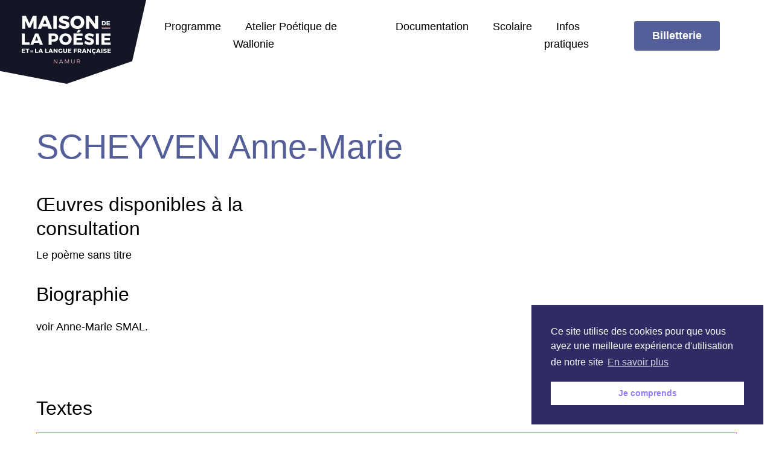

--- FILE ---
content_type: text/html; charset=UTF-8
request_url: http://maisondelapoesie.be/poetes-list/scheyven-anne-marie/
body_size: 25578
content:
sa
<!doctype html>
<html class="site " dir="ltr" lang="fr-FR" prefix="og: https://ogp.me/ns#" data-browser-name="google" data-version="2.0.0">
<head>
    <link rel="stylesheet" href="https://use.typekit.net/oiw2dbt.css">

    <!--[if lt IE 9]>
    <script src="//cdnjs.cloudflare.com/ajax/libs/html5shiv/3.7.2/html5shiv.min.js"></script>
    <![endif]-->

    <meta charset="UTF-8">
    <meta http-equiv="X-UA-Compatible" content="IE=Edge"/>
    <meta name="viewport" content="width=device-width, initial-scale=1"/>

    

	
		<!-- All in One SEO 4.6.0 - aioseo.com -->
		<title>SCHEYVEN Anne-Marie - Maison de la poésie et de la langue française de Namur</title>
		<meta name="robots" content="max-image-preview:large" />
		<link rel="canonical" href="https://maisondelapoesie.be/poetes-list/scheyven-anne-marie/" />
		<meta name="generator" content="All in One SEO (AIOSEO) 4.6.0" />
		<meta property="og:locale" content="fr_FR" />
		<meta property="og:site_name" content="Maison de la poésie et de la langue française de Namur - Un site utilisant WordPress" />
		<meta property="og:type" content="article" />
		<meta property="og:title" content="SCHEYVEN Anne-Marie - Maison de la poésie et de la langue française de Namur" />
		<meta property="og:url" content="https://maisondelapoesie.be/poetes-list/scheyven-anne-marie/" />
		<meta property="article:published_time" content="2020-07-13T12:38:34+00:00" />
		<meta property="article:modified_time" content="2020-07-13T12:38:34+00:00" />
		<meta name="twitter:card" content="summary_large_image" />
		<meta name="twitter:title" content="SCHEYVEN Anne-Marie - Maison de la poésie et de la langue française de Namur" />
		<script type="application/ld+json" class="aioseo-schema">
			{"@context":"https:\/\/schema.org","@graph":[{"@type":"BreadcrumbList","@id":"https:\/\/maisondelapoesie.be\/poetes-list\/scheyven-anne-marie\/#breadcrumblist","itemListElement":[{"@type":"ListItem","@id":"https:\/\/maisondelapoesie.be\/#listItem","position":1,"name":"Home","item":"https:\/\/maisondelapoesie.be\/","nextItem":"https:\/\/maisondelapoesie.be\/poetes-list\/scheyven-anne-marie\/#listItem"},{"@type":"ListItem","@id":"https:\/\/maisondelapoesie.be\/poetes-list\/scheyven-anne-marie\/#listItem","position":2,"name":"SCHEYVEN Anne-Marie","previousItem":"https:\/\/maisondelapoesie.be\/#listItem"}]},{"@type":"Organization","@id":"https:\/\/maisondelapoesie.be\/#organization","name":"Maison de la po\u00e9sie et de la langue fran\u00e7aise de Namur","url":"https:\/\/maisondelapoesie.be\/"},{"@type":"WebPage","@id":"https:\/\/maisondelapoesie.be\/poetes-list\/scheyven-anne-marie\/#webpage","url":"https:\/\/maisondelapoesie.be\/poetes-list\/scheyven-anne-marie\/","name":"SCHEYVEN Anne-Marie - Maison de la po\u00e9sie et de la langue fran\u00e7aise de Namur","inLanguage":"fr-FR","isPartOf":{"@id":"https:\/\/maisondelapoesie.be\/#website"},"breadcrumb":{"@id":"https:\/\/maisondelapoesie.be\/poetes-list\/scheyven-anne-marie\/#breadcrumblist"},"datePublished":"2020-07-13T16:38:34+02:00","dateModified":"2020-07-13T16:38:34+02:00"},{"@type":"WebSite","@id":"https:\/\/maisondelapoesie.be\/#website","url":"https:\/\/maisondelapoesie.be\/","name":"Maison de la po\u00e9sie et de la langue fran\u00e7aise de Namur","description":"Un site utilisant WordPress","inLanguage":"fr-FR","publisher":{"@id":"https:\/\/maisondelapoesie.be\/#organization"}}]}
		</script>
		<!-- All in One SEO -->

	<!-- Pixel Cat Facebook Pixel Code -->
	<script>
	!function(f,b,e,v,n,t,s){if(f.fbq)return;n=f.fbq=function(){n.callMethod?
	n.callMethod.apply(n,arguments):n.queue.push(arguments)};if(!f._fbq)f._fbq=n;
	n.push=n;n.loaded=!0;n.version='2.0';n.queue=[];t=b.createElement(e);t.async=!0;
	t.src=v;s=b.getElementsByTagName(e)[0];s.parentNode.insertBefore(t,s)}(window,
	document,'script','https://connect.facebook.net/en_US/fbevents.js' );
	fbq( 'init', '501191111958808' );	</script>
	<!-- DO NOT MODIFY -->
	<!-- End Facebook Pixel Code -->
			<!-- This site uses the Google Analytics by MonsterInsights plugin v8.25.0 - Using Analytics tracking - https://www.monsterinsights.com/ -->
							<script src="//www.googletagmanager.com/gtag/js?id=G-V7ELJYNX5H"  data-cfasync="false" data-wpfc-render="false" type="text/javascript" async></script>
			<script data-cfasync="false" data-wpfc-render="false" type="text/javascript">
				var mi_version = '8.25.0';
				var mi_track_user = true;
				var mi_no_track_reason = '';
								var MonsterInsightsDefaultLocations = {"page_location":"https:\/\/maisondelapoesie.be\/poetes-list\/scheyven-anne-marie\/"};
				if ( typeof MonsterInsightsPrivacyGuardFilter === 'function' ) {
					var MonsterInsightsLocations = (typeof MonsterInsightsExcludeQuery === 'object') ? MonsterInsightsPrivacyGuardFilter( MonsterInsightsExcludeQuery ) : MonsterInsightsPrivacyGuardFilter( MonsterInsightsDefaultLocations );
				} else {
					var MonsterInsightsLocations = (typeof MonsterInsightsExcludeQuery === 'object') ? MonsterInsightsExcludeQuery : MonsterInsightsDefaultLocations;
				}

								var disableStrs = [
										'ga-disable-G-V7ELJYNX5H',
									];

				/* Function to detect opted out users */
				function __gtagTrackerIsOptedOut() {
					for (var index = 0; index < disableStrs.length; index++) {
						if (document.cookie.indexOf(disableStrs[index] + '=true') > -1) {
							return true;
						}
					}

					return false;
				}

				/* Disable tracking if the opt-out cookie exists. */
				if (__gtagTrackerIsOptedOut()) {
					for (var index = 0; index < disableStrs.length; index++) {
						window[disableStrs[index]] = true;
					}
				}

				/* Opt-out function */
				function __gtagTrackerOptout() {
					for (var index = 0; index < disableStrs.length; index++) {
						document.cookie = disableStrs[index] + '=true; expires=Thu, 31 Dec 2099 23:59:59 UTC; path=/';
						window[disableStrs[index]] = true;
					}
				}

				if ('undefined' === typeof gaOptout) {
					function gaOptout() {
						__gtagTrackerOptout();
					}
				}
								window.dataLayer = window.dataLayer || [];

				window.MonsterInsightsDualTracker = {
					helpers: {},
					trackers: {},
				};
				if (mi_track_user) {
					function __gtagDataLayer() {
						dataLayer.push(arguments);
					}

					function __gtagTracker(type, name, parameters) {
						if (!parameters) {
							parameters = {};
						}

						if (parameters.send_to) {
							__gtagDataLayer.apply(null, arguments);
							return;
						}

						if (type === 'event') {
														parameters.send_to = monsterinsights_frontend.v4_id;
							var hookName = name;
							if (typeof parameters['event_category'] !== 'undefined') {
								hookName = parameters['event_category'] + ':' + name;
							}

							if (typeof MonsterInsightsDualTracker.trackers[hookName] !== 'undefined') {
								MonsterInsightsDualTracker.trackers[hookName](parameters);
							} else {
								__gtagDataLayer('event', name, parameters);
							}
							
						} else {
							__gtagDataLayer.apply(null, arguments);
						}
					}

					__gtagTracker('js', new Date());
					__gtagTracker('set', {
						'developer_id.dZGIzZG': true,
											});
					if ( MonsterInsightsLocations.page_location ) {
						__gtagTracker('set', MonsterInsightsLocations);
					}
										__gtagTracker('config', 'G-V7ELJYNX5H', {"forceSSL":"true","link_attribution":"true"} );
															window.gtag = __gtagTracker;										(function () {
						/* https://developers.google.com/analytics/devguides/collection/analyticsjs/ */
						/* ga and __gaTracker compatibility shim. */
						var noopfn = function () {
							return null;
						};
						var newtracker = function () {
							return new Tracker();
						};
						var Tracker = function () {
							return null;
						};
						var p = Tracker.prototype;
						p.get = noopfn;
						p.set = noopfn;
						p.send = function () {
							var args = Array.prototype.slice.call(arguments);
							args.unshift('send');
							__gaTracker.apply(null, args);
						};
						var __gaTracker = function () {
							var len = arguments.length;
							if (len === 0) {
								return;
							}
							var f = arguments[len - 1];
							if (typeof f !== 'object' || f === null || typeof f.hitCallback !== 'function') {
								if ('send' === arguments[0]) {
									var hitConverted, hitObject = false, action;
									if ('event' === arguments[1]) {
										if ('undefined' !== typeof arguments[3]) {
											hitObject = {
												'eventAction': arguments[3],
												'eventCategory': arguments[2],
												'eventLabel': arguments[4],
												'value': arguments[5] ? arguments[5] : 1,
											}
										}
									}
									if ('pageview' === arguments[1]) {
										if ('undefined' !== typeof arguments[2]) {
											hitObject = {
												'eventAction': 'page_view',
												'page_path': arguments[2],
											}
										}
									}
									if (typeof arguments[2] === 'object') {
										hitObject = arguments[2];
									}
									if (typeof arguments[5] === 'object') {
										Object.assign(hitObject, arguments[5]);
									}
									if ('undefined' !== typeof arguments[1].hitType) {
										hitObject = arguments[1];
										if ('pageview' === hitObject.hitType) {
											hitObject.eventAction = 'page_view';
										}
									}
									if (hitObject) {
										action = 'timing' === arguments[1].hitType ? 'timing_complete' : hitObject.eventAction;
										hitConverted = mapArgs(hitObject);
										__gtagTracker('event', action, hitConverted);
									}
								}
								return;
							}

							function mapArgs(args) {
								var arg, hit = {};
								var gaMap = {
									'eventCategory': 'event_category',
									'eventAction': 'event_action',
									'eventLabel': 'event_label',
									'eventValue': 'event_value',
									'nonInteraction': 'non_interaction',
									'timingCategory': 'event_category',
									'timingVar': 'name',
									'timingValue': 'value',
									'timingLabel': 'event_label',
									'page': 'page_path',
									'location': 'page_location',
									'title': 'page_title',
									'referrer' : 'page_referrer',
								};
								for (arg in args) {
																		if (!(!args.hasOwnProperty(arg) || !gaMap.hasOwnProperty(arg))) {
										hit[gaMap[arg]] = args[arg];
									} else {
										hit[arg] = args[arg];
									}
								}
								return hit;
							}

							try {
								f.hitCallback();
							} catch (ex) {
							}
						};
						__gaTracker.create = newtracker;
						__gaTracker.getByName = newtracker;
						__gaTracker.getAll = function () {
							return [];
						};
						__gaTracker.remove = noopfn;
						__gaTracker.loaded = true;
						window['__gaTracker'] = __gaTracker;
					})();
									} else {
										console.log("");
					(function () {
						function __gtagTracker() {
							return null;
						}

						window['__gtagTracker'] = __gtagTracker;
						window['gtag'] = __gtagTracker;
					})();
									}
			</script>
				<!-- / Google Analytics by MonsterInsights -->
		<link rel='stylesheet' id='wp-block-library-css' href='http://maisondelapoesie.be/content/plugins/gutenberg/build/block-library/style.css?ver=16.9.0' type='text/css' media='all' />
<style id='classic-theme-styles-inline-css' type='text/css'>
/*! This file is auto-generated */
.wp-block-button__link{color:#fff;background-color:#32373c;border-radius:9999px;box-shadow:none;text-decoration:none;padding:calc(.667em + 2px) calc(1.333em + 2px);font-size:1.125em}.wp-block-file__button{background:#32373c;color:#fff;text-decoration:none}
</style>
<style id='global-styles-inline-css' type='text/css'>
body{--wp--preset--color--black: #000000;--wp--preset--color--cyan-bluish-gray: #abb8c3;--wp--preset--color--white: #ffffff;--wp--preset--color--pale-pink: #f78da7;--wp--preset--color--vivid-red: #cf2e2e;--wp--preset--color--luminous-vivid-orange: #ff6900;--wp--preset--color--luminous-vivid-amber: #fcb900;--wp--preset--color--light-green-cyan: #7bdcb5;--wp--preset--color--vivid-green-cyan: #00d084;--wp--preset--color--pale-cyan-blue: #8ed1fc;--wp--preset--color--vivid-cyan-blue: #0693e3;--wp--preset--color--vivid-purple: #9b51e0;--wp--preset--gradient--vivid-cyan-blue-to-vivid-purple: linear-gradient(135deg,rgba(6,147,227,1) 0%,rgb(155,81,224) 100%);--wp--preset--gradient--light-green-cyan-to-vivid-green-cyan: linear-gradient(135deg,rgb(122,220,180) 0%,rgb(0,208,130) 100%);--wp--preset--gradient--luminous-vivid-amber-to-luminous-vivid-orange: linear-gradient(135deg,rgba(252,185,0,1) 0%,rgba(255,105,0,1) 100%);--wp--preset--gradient--luminous-vivid-orange-to-vivid-red: linear-gradient(135deg,rgba(255,105,0,1) 0%,rgb(207,46,46) 100%);--wp--preset--gradient--very-light-gray-to-cyan-bluish-gray: linear-gradient(135deg,rgb(238,238,238) 0%,rgb(169,184,195) 100%);--wp--preset--gradient--cool-to-warm-spectrum: linear-gradient(135deg,rgb(74,234,220) 0%,rgb(151,120,209) 20%,rgb(207,42,186) 40%,rgb(238,44,130) 60%,rgb(251,105,98) 80%,rgb(254,248,76) 100%);--wp--preset--gradient--blush-light-purple: linear-gradient(135deg,rgb(255,206,236) 0%,rgb(152,150,240) 100%);--wp--preset--gradient--blush-bordeaux: linear-gradient(135deg,rgb(254,205,165) 0%,rgb(254,45,45) 50%,rgb(107,0,62) 100%);--wp--preset--gradient--luminous-dusk: linear-gradient(135deg,rgb(255,203,112) 0%,rgb(199,81,192) 50%,rgb(65,88,208) 100%);--wp--preset--gradient--pale-ocean: linear-gradient(135deg,rgb(255,245,203) 0%,rgb(182,227,212) 50%,rgb(51,167,181) 100%);--wp--preset--gradient--electric-grass: linear-gradient(135deg,rgb(202,248,128) 0%,rgb(113,206,126) 100%);--wp--preset--gradient--midnight: linear-gradient(135deg,rgb(2,3,129) 0%,rgb(40,116,252) 100%);--wp--preset--font-size--small: 13px;--wp--preset--font-size--medium: 20px;--wp--preset--font-size--large: 36px;--wp--preset--font-size--x-large: 42px;--wp--preset--spacing--20: 0.44rem;--wp--preset--spacing--30: 0.67rem;--wp--preset--spacing--40: 1rem;--wp--preset--spacing--50: 1.5rem;--wp--preset--spacing--60: 2.25rem;--wp--preset--spacing--70: 3.38rem;--wp--preset--spacing--80: 5.06rem;--wp--preset--shadow--natural: 6px 6px 9px rgba(0, 0, 0, 0.2);--wp--preset--shadow--deep: 12px 12px 50px rgba(0, 0, 0, 0.4);--wp--preset--shadow--sharp: 6px 6px 0px rgba(0, 0, 0, 0.2);--wp--preset--shadow--outlined: 6px 6px 0px -3px rgba(255, 255, 255, 1), 6px 6px rgba(0, 0, 0, 1);--wp--preset--shadow--crisp: 6px 6px 0px rgba(0, 0, 0, 1);}:where(.is-layout-flex){gap: 0.5em;}:where(.is-layout-grid){gap: 0.5em;}body .is-layout-flow > .alignleft{float: left;margin-inline-start: 0;margin-inline-end: 2em;}body .is-layout-flow > .alignright{float: right;margin-inline-start: 2em;margin-inline-end: 0;}body .is-layout-flow > .aligncenter{margin-left: auto !important;margin-right: auto !important;}body .is-layout-constrained > .alignleft{float: left;margin-inline-start: 0;margin-inline-end: 2em;}body .is-layout-constrained > .alignright{float: right;margin-inline-start: 2em;margin-inline-end: 0;}body .is-layout-constrained > .aligncenter{margin-left: auto !important;margin-right: auto !important;}body .is-layout-constrained > :where(:not(.alignleft):not(.alignright):not(.alignfull)){max-width: var(--wp--style--global--content-size);margin-left: auto !important;margin-right: auto !important;}body .is-layout-constrained > .alignwide{max-width: var(--wp--style--global--wide-size);}body .is-layout-flex{display: flex;}body .is-layout-flex{flex-wrap: wrap;align-items: center;}body .is-layout-flex > *{margin: 0;}body .is-layout-grid{display: grid;}body .is-layout-grid > *{margin: 0;}:where(.wp-block-columns.is-layout-flex){gap: 2em;}:where(.wp-block-columns.is-layout-grid){gap: 2em;}:where(.wp-block-post-template.is-layout-flex){gap: 1.25em;}:where(.wp-block-post-template.is-layout-grid){gap: 1.25em;}.has-black-color{color: var(--wp--preset--color--black) !important;}.has-cyan-bluish-gray-color{color: var(--wp--preset--color--cyan-bluish-gray) !important;}.has-white-color{color: var(--wp--preset--color--white) !important;}.has-pale-pink-color{color: var(--wp--preset--color--pale-pink) !important;}.has-vivid-red-color{color: var(--wp--preset--color--vivid-red) !important;}.has-luminous-vivid-orange-color{color: var(--wp--preset--color--luminous-vivid-orange) !important;}.has-luminous-vivid-amber-color{color: var(--wp--preset--color--luminous-vivid-amber) !important;}.has-light-green-cyan-color{color: var(--wp--preset--color--light-green-cyan) !important;}.has-vivid-green-cyan-color{color: var(--wp--preset--color--vivid-green-cyan) !important;}.has-pale-cyan-blue-color{color: var(--wp--preset--color--pale-cyan-blue) !important;}.has-vivid-cyan-blue-color{color: var(--wp--preset--color--vivid-cyan-blue) !important;}.has-vivid-purple-color{color: var(--wp--preset--color--vivid-purple) !important;}.has-black-background-color{background-color: var(--wp--preset--color--black) !important;}.has-cyan-bluish-gray-background-color{background-color: var(--wp--preset--color--cyan-bluish-gray) !important;}.has-white-background-color{background-color: var(--wp--preset--color--white) !important;}.has-pale-pink-background-color{background-color: var(--wp--preset--color--pale-pink) !important;}.has-vivid-red-background-color{background-color: var(--wp--preset--color--vivid-red) !important;}.has-luminous-vivid-orange-background-color{background-color: var(--wp--preset--color--luminous-vivid-orange) !important;}.has-luminous-vivid-amber-background-color{background-color: var(--wp--preset--color--luminous-vivid-amber) !important;}.has-light-green-cyan-background-color{background-color: var(--wp--preset--color--light-green-cyan) !important;}.has-vivid-green-cyan-background-color{background-color: var(--wp--preset--color--vivid-green-cyan) !important;}.has-pale-cyan-blue-background-color{background-color: var(--wp--preset--color--pale-cyan-blue) !important;}.has-vivid-cyan-blue-background-color{background-color: var(--wp--preset--color--vivid-cyan-blue) !important;}.has-vivid-purple-background-color{background-color: var(--wp--preset--color--vivid-purple) !important;}.has-black-border-color{border-color: var(--wp--preset--color--black) !important;}.has-cyan-bluish-gray-border-color{border-color: var(--wp--preset--color--cyan-bluish-gray) !important;}.has-white-border-color{border-color: var(--wp--preset--color--white) !important;}.has-pale-pink-border-color{border-color: var(--wp--preset--color--pale-pink) !important;}.has-vivid-red-border-color{border-color: var(--wp--preset--color--vivid-red) !important;}.has-luminous-vivid-orange-border-color{border-color: var(--wp--preset--color--luminous-vivid-orange) !important;}.has-luminous-vivid-amber-border-color{border-color: var(--wp--preset--color--luminous-vivid-amber) !important;}.has-light-green-cyan-border-color{border-color: var(--wp--preset--color--light-green-cyan) !important;}.has-vivid-green-cyan-border-color{border-color: var(--wp--preset--color--vivid-green-cyan) !important;}.has-pale-cyan-blue-border-color{border-color: var(--wp--preset--color--pale-cyan-blue) !important;}.has-vivid-cyan-blue-border-color{border-color: var(--wp--preset--color--vivid-cyan-blue) !important;}.has-vivid-purple-border-color{border-color: var(--wp--preset--color--vivid-purple) !important;}.has-vivid-cyan-blue-to-vivid-purple-gradient-background{background: var(--wp--preset--gradient--vivid-cyan-blue-to-vivid-purple) !important;}.has-light-green-cyan-to-vivid-green-cyan-gradient-background{background: var(--wp--preset--gradient--light-green-cyan-to-vivid-green-cyan) !important;}.has-luminous-vivid-amber-to-luminous-vivid-orange-gradient-background{background: var(--wp--preset--gradient--luminous-vivid-amber-to-luminous-vivid-orange) !important;}.has-luminous-vivid-orange-to-vivid-red-gradient-background{background: var(--wp--preset--gradient--luminous-vivid-orange-to-vivid-red) !important;}.has-very-light-gray-to-cyan-bluish-gray-gradient-background{background: var(--wp--preset--gradient--very-light-gray-to-cyan-bluish-gray) !important;}.has-cool-to-warm-spectrum-gradient-background{background: var(--wp--preset--gradient--cool-to-warm-spectrum) !important;}.has-blush-light-purple-gradient-background{background: var(--wp--preset--gradient--blush-light-purple) !important;}.has-blush-bordeaux-gradient-background{background: var(--wp--preset--gradient--blush-bordeaux) !important;}.has-luminous-dusk-gradient-background{background: var(--wp--preset--gradient--luminous-dusk) !important;}.has-pale-ocean-gradient-background{background: var(--wp--preset--gradient--pale-ocean) !important;}.has-electric-grass-gradient-background{background: var(--wp--preset--gradient--electric-grass) !important;}.has-midnight-gradient-background{background: var(--wp--preset--gradient--midnight) !important;}.has-small-font-size{font-size: var(--wp--preset--font-size--small) !important;}.has-medium-font-size{font-size: var(--wp--preset--font-size--medium) !important;}.has-large-font-size{font-size: var(--wp--preset--font-size--large) !important;}.has-x-large-font-size{font-size: var(--wp--preset--font-size--x-large) !important;}
:where(.wp-block-columns.is-layout-flex){gap: 2em;}:where(.wp-block-columns.is-layout-grid){gap: 2em;}
.wp-block-pullquote{font-size: 1.5em;line-height: 1.6;}
.wp-block-navigation a:where(:not(.wp-element-button)){color: inherit;}
:where(.wp-block-post-template.is-layout-flex){gap: 1.25em;}:where(.wp-block-post-template.is-layout-grid){gap: 1.25em;}
</style>
<link rel='stylesheet' id='woocommerce-layout-css' href='http://maisondelapoesie.be/content/plugins/woocommerce/assets/css/woocommerce-layout.css?ver=8.2.1' type='text/css' media='all' />
<link rel='stylesheet' id='woocommerce-smallscreen-css' href='http://maisondelapoesie.be/content/plugins/woocommerce/assets/css/woocommerce-smallscreen.css?ver=8.2.1' type='text/css' media='only screen and (max-width: 768px)' />
<link rel='stylesheet' id='woocommerce-general-css' href='http://maisondelapoesie.be/content/plugins/woocommerce/assets/css/woocommerce.css?ver=8.2.1' type='text/css' media='all' />
<style id='woocommerce-inline-inline-css' type='text/css'>
.woocommerce form .form-row .required { visibility: visible; }
</style>
<link rel='stylesheet' id='nsc_bar_nice-cookie-consent-css' href='http://maisondelapoesie.be/content/plugins/beautiful-and-responsive-cookie-consent/public/cookieNSCconsent.min.css?ver=3.0.0' type='text/css' media='all' />
<link rel='stylesheet' id='front-css' href='http://maisondelapoesie.be/content/themes/mplf-theme/tailwindcss/dist/css/main.css?ver=1731405862' type='text/css' media='all' />
<script type='text/javascript' src='http://maisondelapoesie.be/cms/wp-includes/js/jquery/jquery.min.js?ver=3.7.0' id='jquery-core-js'></script>
<script type='text/javascript' src='http://maisondelapoesie.be/cms/wp-includes/js/jquery/jquery-migrate.min.js?ver=3.4.1' id='jquery-migrate-js'></script>
<script type='text/javascript' id='stripe_nfpluginsettings-js-extra'>
/* <![CDATA[ */
var stripe_nfpluginsettings = {"clearLogRestUrl":"https:\/\/maisondelapoesie.be\/wp-json\/stripe\/debug-log\/delete-all","clearLogButtonId":"stripe_clear_debug_logger","downloadLogRestUrl":"https:\/\/maisondelapoesie.be\/wp-json\/stripe\/debug-log\/get-all","downloadLogButtonId":"stripe_download_debug_logger","_wpnonce":"215b3b6bee"};
/* ]]> */
</script>
<script type='text/javascript' src='http://maisondelapoesie.be/content/plugins/ninja-forms-stripe/assets/js/nfpluginsettings.js?ver=3.2.3' id='stripe_nfpluginsettings-js'></script>
<script type='text/javascript' src='http://maisondelapoesie.be/content/plugins/google-analytics-for-wordpress/assets/js/frontend-gtag.min.js?ver=8.25.0' id='monsterinsights-frontend-script-js'></script>
<script data-cfasync="false" data-wpfc-render="false" type="text/javascript" id='monsterinsights-frontend-script-js-extra'>/* <![CDATA[ */
var monsterinsights_frontend = {"js_events_tracking":"true","download_extensions":"doc,pdf,ppt,zip,xls,docx,pptx,xlsx","inbound_paths":"[{\"path\":\"\\\/recommend\\\/\",\"label\":\"affiliate\"}]","home_url":"https:\/\/maisondelapoesie.be","hash_tracking":"false","v4_id":"G-V7ELJYNX5H"};/* ]]> */
</script>
<link rel="https://api.w.org/" href="https://maisondelapoesie.be/wp-json/" /><link rel="EditURI" type="application/rsd+xml" title="RSD" href="https://maisondelapoesie.be/cms/xmlrpc.php?rsd" />
<meta name="generator" content="WordPress 6.3.2" />
<meta name="generator" content="WooCommerce 8.2.1" />
<link rel='shortlink' href='https://maisondelapoesie.be/?p=37504' />
<link rel="alternate" type="application/json+oembed" href="https://maisondelapoesie.be/wp-json/oembed/1.0/embed?url=https%3A%2F%2Fmaisondelapoesie.be%2Fpoetes-list%2Fscheyven-anne-marie%2F" />
<link rel="alternate" type="text/xml+oembed" href="https://maisondelapoesie.be/wp-json/oembed/1.0/embed?url=https%3A%2F%2Fmaisondelapoesie.be%2Fpoetes-list%2Fscheyven-anne-marie%2F&#038;format=xml" />
<script type="text/javascript">
/* <![CDATA[ */
var themosis = {
ajaxurl: "https:\/\/maisondelapoesie.be\/cms\/wp-admin\/admin-ajax.php",
};
/* ]]> */
</script><meta name="csrf-token" content="">	<noscript><style>.woocommerce-product-gallery{ opacity: 1 !important; }</style></noscript>
			<style type="text/css" id="wp-custom-css">
			.cc-floating .cc-message{
	color: white;
}

table td{
	  border: 1px solid;
    padding-left: 1rem;
}
		</style>
		<style id="wpforms-css-vars-root">
				:root {
					--wpforms-field-border-radius: 3px;
--wpforms-field-background-color: #ffffff;
--wpforms-field-border-color: rgba( 0, 0, 0, 0.25 );
--wpforms-field-text-color: rgba( 0, 0, 0, 0.7 );
--wpforms-label-color: rgba( 0, 0, 0, 0.85 );
--wpforms-label-sublabel-color: rgba( 0, 0, 0, 0.55 );
--wpforms-label-error-color: #d63637;
--wpforms-button-border-radius: 3px;
--wpforms-button-background-color: #066aab;
--wpforms-button-text-color: #ffffff;
--wpforms-page-break-color: #066aab;
--wpforms-field-size-input-height: 43px;
--wpforms-field-size-input-spacing: 15px;
--wpforms-field-size-font-size: 16px;
--wpforms-field-size-line-height: 19px;
--wpforms-field-size-padding-h: 14px;
--wpforms-field-size-checkbox-size: 16px;
--wpforms-field-size-sublabel-spacing: 5px;
--wpforms-field-size-icon-size: 1;
--wpforms-label-size-font-size: 16px;
--wpforms-label-size-line-height: 19px;
--wpforms-label-size-sublabel-font-size: 14px;
--wpforms-label-size-sublabel-line-height: 17px;
--wpforms-button-size-font-size: 17px;
--wpforms-button-size-height: 41px;
--wpforms-button-size-padding-h: 15px;
--wpforms-button-size-margin-top: 10px;

				}
			</style>
	    <script>
        window.ga = window.ga || function () {
            (ga.q = ga.q || []).push(arguments)
        };
        ga.l = +new Date;
        ga('create', "UA-88667274-30", 'auto');
        ga('send', 'pageview');
    </script>

    <script src='https://www.google-analytics.com/analytics.js'></script>

    <meta name="msvalidate.01" content="6FF9470F7ADD74C27BA745FCCB056C2F"/>

    <link rel="icon" type="image/png" href="http://maisondelapoesie.be/content/themes/mplf-theme/assets/img/favicon.png"/>


</head>

<body class="poete-template-default single single-poete postid-37504 has-loading-anim has-scroll-animations theme-mplf-theme woocommerce-no-js"        data-controller="global header modals hash fold"
>


<div style="display: none;">
	<svg xmlns="http://www.w3.org/2000/svg" xmlns:xlink="http://www.w3.org/1999/xlink"><defs><style>
    .sprite-symbol-usage {display: none;}
    .sprite-symbol-usage:target {display: inline;}
  </style><symbol viewBox="0 0 6.655 6.655" id="Group 8 Copy--optimized"><g id="Group 8 Copy--optimized_Group_8_Copy" data-name="Group 8 Copy" transform="translate(-.743 -.859)"><path id="Group 8 Copy--optimized_Fill_3" data-name="Fill 3" d="M3.327,6.655A3.327,3.327,0,1,1,6.655,3.328,3.331,3.331,0,0,1,3.327,6.655Zm0-4.917a1.589,1.589,0,1,0,1.589,1.59A1.592,1.592,0,0,0,3.327,1.738Z" transform="translate(.743 .859)" /></g></symbol><symbol viewBox="0 0 16 15" id="Groupe 6--optimized"><g id="Groupe 6--optimized_Groupe_6" data-name="Groupe 6" transform="translate(-780 -512)"><rect id="Groupe 6--optimized_Rectangle_1" data-name="Rectangle 1" width="16" height="15" transform="translate(780 512)" /><g id="Groupe 6--optimized_Group_8_Copy" data-name="Group 8 Copy" transform="translate(784 516)"><path id="Groupe 6--optimized_Fill_3" data-name="Fill 3" d="M3.327,6.655A3.327,3.327,0,1,1,6.655,3.328,3.331,3.331,0,0,1,3.327,6.655Zm0-4.917a1.589,1.589,0,1,0,1.589,1.59A1.592,1.592,0,0,0,3.327,1.738Z" transform="translate(.743 .859)" /></g></g></symbol><symbol viewBox="0 0 6.059 10.993" id="arrow-left--optimized"><g id="arrow-left--optimized_Groupe_2" data-name="Groupe 2" transform="translate(-11.049 -9.553)" stroke-linecap="round" stroke-miterlimit="10" stroke-width="1"><path id="arrow-left--optimized_Line_2" data-name="Line 2" d="M4.788.1.143,4.839" transform="translate(11.613 10.161)" /><path id="arrow-left--optimized_Line_2-2" data-name="Line 2" d="M4.788-.1.143-4.839" transform="translate(11.613 19.937)" /></g></symbol><symbol viewBox="0 0 6.059 10.993" id="arrow-right--optimized"><g id="arrow-right--optimized_Groupe_3" data-name="Groupe 3" transform="translate(17.108 -9.553)" stroke-linecap="round" stroke-miterlimit="10" stroke-width="1"><path id="arrow-right--optimized_Line_2" data-name="Line 2" d="M-4.788.1l4.645,4.74" transform="translate(-11.613 10.161)" /><path id="arrow-right--optimized_Line_2-2" data-name="Line 2" d="M-4.788-.1l4.645-4.74" transform="translate(-11.613 19.937)" /></g></symbol><symbol viewBox="0 0 512.008 512.008" id="arrow-top--optimized"><path d="M263.556,3.123c-4.165-4.164-10.917-4.164-15.083,0L45.807,205.79	c-21.838,21.838-21.838,57.245,0,79.083s57.245,21.838,79.083,0l77.781-77.781v251.584c0,29.455,23.878,53.333,53.333,53.333	c29.455,0,53.333-23.878,53.333-53.333V207.091l77.781,77.781c21.838,21.838,57.245,21.838,79.083,0s21.838-57.245,0-79.083	L263.556,3.123z" /></symbol><symbol viewBox="0 0 25 30.704" id="author--optimized"><defs></defs><g id="author--optimized_noun_quill_pen_1053373" data-name="noun_quill pen_1053373" transform="translate(-.001)"><path id="author--optimized_Combined_Shape" data-name="Combined Shape" d="M2.146,30.366A2.6,2.6,0,0,1,.369,28.851a8.543,8.543,0,0,1-.316-3.414c.221-1.525,2.2-3.063,3.657-3.253l.021,0,.022,0V21.064h-.1a.889.889,0,1,1,0-1.778h2.55a43.687,43.687,0,0,0,3.619-3.357c1.948-1.985,3.78-4.133,5.551-6.217-1.061,1.188-2.148,2.356-3.242,3.514a52.068,52.068,0,0,1-4.782,4.421c.7-1.522,1.638-3.622,2.684-6.12a4.256,4.256,0,0,0,1.345.856s-.824-1.713.372-4.495a13.761,13.761,0,0,1,1.3-1.743,4.071,4.071,0,0,0,1.894,1.543,5,5,0,0,1,0-3.349A24.108,24.108,0,0,1,25,0c-.04.128-.086.268-.14.422-.728,2.069-1.831,4.079-4.026,4.985l-.386.16a6.249,6.249,0,0,0,2.466.018q-.555,1.358-1.231,3.026a13.776,13.776,0,0,1-1.782,3.1,8.133,8.133,0,0,1-.833.3,7.058,7.058,0,0,1-2.209.311.072.072,0,0,0-.038.138,5.04,5.04,0,0,0,2.129.4,21,21,0,0,1-2.543,2.383,8.008,8.008,0,0,1-2.677.459l-.3,0s.1.05.27.13c.087.041.2.087.321.14a5.4,5.4,0,0,0,1.093.237,28.326,28.326,0,0,1-5.061,2.779.237.237,0,0,1-.274-.378,39.276,39.276,0,0,0,4.829-5.949,49.1,49.1,0,0,0,3.018-5.126c.266-.529.41-.835.41-.835s-.234.252-.63.7c-.2.221-.433.5-.706.81q-.291.339-.585.674a51.976,51.976,0,0,1-4.436,6.291A35.153,35.153,0,0,1,8,19.08l-.108.1-.007.007-.113.1h1.2a.889.889,0,1,1,0,1.778h-.1v1.118l.021,0,.022,0c1.461.19,3.435,1.728,3.657,3.253a8.511,8.511,0,0,1-.316,3.414,2.6,2.6,0,0,1-1.777,1.515,25.865,25.865,0,0,1-8.33,0Zm.108-6.619a3.581,3.581,0,0,0-.869,1.166A3.483,3.483,0,0,0,1.244,27.3a3.388,3.388,0,0,0,.3.783l.238-.071a6.2,6.2,0,0,0,0-.649c0-.119-.006-.213-.005-.234a5.118,5.118,0,0,1,.255-1.478,2.991,2.991,0,0,1,.452-.854c.072-.094.154-.182.24-.276a1.826,1.826,0,0,0,.462-.675.234.234,0,0,0-.015-.214.291.291,0,0,0-.247-.087A1.315,1.315,0,0,0,2.254,23.747Z" /></g></symbol><radialGradient id="author--optimized_radial-gradient" cx="0" cy=".5" r="1" gradientUnits="objectBoundingBox"><stop offset="0" stop-color="#f4475b" /><stop offset="1" stop-color="#d63f51" /></radialGradient><symbol viewBox="0 0 18 18" id="calendar--optimized"><path id="calendar--optimized_Fill_5" data-name="Fill 5" d="M14.874,18H3.126A3.1,3.1,0,0,1,0,14.925V4.625A3.105,3.105,0,0,1,3.126,1.548H4.146V.839a.852.852,0,0,1,1.7,0v.709h6.3V.839a.852.852,0,0,1,1.7,0v.709h1.021A3.105,3.105,0,0,1,18,4.625v10.3A3.1,3.1,0,0,1,14.874,18ZM1.7,8.846v6.079a1.411,1.411,0,0,0,1.421,1.4H14.874a1.411,1.411,0,0,0,1.421-1.4V8.846ZM3.126,3.226h0A1.412,1.412,0,0,0,1.7,4.625V7.168H16.3V4.625a1.412,1.412,0,0,0-1.421-1.4H13.854V4.5a.852.852,0,0,1-1.7,0V3.227h-6.3V4.5a.852.852,0,0,1-1.7,0V3.227H3.126Z" /></symbol><symbol viewBox="0 0 9.46 9.64" id="cross--optimized"><defs><style>#cross--optimized .cls-1{fill:#545f99}</style></defs><g id="cross--optimized_Page-1"><g id="cross--optimized_Desktop"><g id="cross--optimized_cross"><path id="cross--optimized_Line_2" data-name="Line 2" class="cls-1" d="M9,.25a.34.34,0,0,1,.49,0,.35.35,0,0,1,0,.49L.74,9.68a.34.34,0,0,1-.49,0,.34.34,0,0,1,0-.49Z" transform="translate(-.14 -.14)" /><path id="cross--optimized_Line_2-2" data-name="Line 2-2" class="cls-1" d="M9.51,9.19a.35.35,0,0,1,0,.49.34.34,0,0,1-.49,0L.25.74a.34.34,0,0,1,0-.49.34.34,0,0,1,.49,0Z" transform="translate(-.14 -.14)" /></g></g></g></symbol><symbol viewBox="0 0 6.655 6.655" id="dot--optimized"><g id="dot--optimized_Group_8_Copy" data-name="Group 8 Copy" transform="translate(-.743 -.859)"><path id="dot--optimized_Fill_3" data-name="Fill 3" d="M3.327,6.655A3.327,3.327,0,1,1,6.655,3.328,3.331,3.331,0,0,1,3.327,6.655Zm0-4.917a1.589,1.589,0,1,0,1.589,1.59A1.592,1.592,0,0,0,3.327,1.738Z" transform="translate(.743 .859)" /></g></symbol><symbol viewBox="0 0 11 11" id="facebook--optimized"><path id="facebook--optimized_Fill_1" data-name="Fill 1" d="M10.393,0H.607A.607.607,0,0,0,0,.607v9.786A.607.607,0,0,0,.607,11H5.875V6.74H4.442V5.08H5.875V3.856A2,2,0,0,1,8.011,1.661a11.769,11.769,0,0,1,1.281.065V3.212H8.413c-.689,0-.823.328-.823.808V5.08H9.234L9.02,6.74H7.59V11h2.8A.607.607,0,0,0,11,10.393V.607A.607.607,0,0,0,10.393,0" /></symbol><symbol viewBox="0 0 512 512" id="instagram--optimized"><path d="M352,0H160C71.648,0,0,71.648,0,160v192c0,88.352,71.648,160,160,160h192c88.352,0,160-71.648,160-160V160 C512,71.648,440.352,0,352,0z M464,352c0,61.76-50.24,112-112,112H160c-61.76,0-112-50.24-112-112V160C48,98.24,98.24,48,160,48 h192c61.76,0,112,50.24,112,112V352z" /><path d="M256,128c-70.688,0-128,57.312-128,128s57.312,128,128,128s128-57.312,128-128S326.688,128,256,128z M256,336 c-44.096,0-80-35.904-80-80c0-44.128,35.904-80,80-80s80,35.872,80,80C336,300.096,300.096,336,256,336z" /><circle cx="393.6" cy="118.4" r="17.056" /></symbol><symbol viewBox="0 0 17.076 22.855" id="location--optimized"><g id="location--optimized_Group_8" data-name="Group 8" transform="translate(-.542 -.738)"><path id="location--optimized_Fill_1" data-name="Fill 1" d="M8.537,22.856a.976.976,0,0,1-.788-.4L1.7,14.067A9.079,9.079,0,0,1,.832,4.986,8.3,8.3,0,0,1,7.876.023C8.1.008,8.318,0,8.538,0s.442.007.659.022a8.3,8.3,0,0,1,7.048,4.964,9.078,9.078,0,0,1-.868,9.079L9.325,22.452a1,1,0,0,1-.209.212A.956.956,0,0,1,8.537,22.856Zm0-20.87c-.168,0-.347.006-.53.017a6.378,6.378,0,0,0-5.4,3.819,7.071,7.071,0,0,0,.669,7.072l5.262,7.291L13.8,12.891a7.065,7.065,0,0,0,.669-7.068A6.383,6.383,0,0,0,9.066,2C8.883,1.991,8.705,1.985,8.536,1.985Z" transform="translate(.543 .738)" opacity=".497" /><path id="location--optimized_Fill_3" data-name="Fill 3" d="M3.743,7.606A3.777,3.777,0,0,1,0,3.8,3.784,3.784,0,0,1,3.743,0,3.778,3.778,0,0,1,7.487,3.8,3.778,3.778,0,0,1,3.743,7.606Zm0-5.62A1.817,1.817,0,1,0,5.531,3.8,1.811,1.811,0,0,0,3.743,1.986Z" transform="translate(5.336 5.553)" opacity=".497" /></g></symbol><symbol viewBox="0 0 15.178 19.999" id="location-plain--optimized"><g id="location-plain--optimized_Group_8" data-name="Group 8" transform="translate(-.482 -.646)"><path id="location-plain--optimized_Fill_1" data-name="Fill 1" d="M7.589,20a.874.874,0,0,1-.7-.354l-5.38-7.337A7.842,7.842,0,0,1,.739,4.362,7.371,7.371,0,0,1,7,.02C7.2.007,7.394,0,7.589,0s.392.007.585.02a7.374,7.374,0,0,1,6.266,4.343,7.842,7.842,0,0,1-.771,7.944l-5.38,7.338a.893.893,0,0,1-.186.186A.856.856,0,0,1,7.589,20Zm0-18.261c-.163,0-.321,0-.471.014a5.668,5.668,0,0,0-4.8,3.341,6.108,6.108,0,0,0,.594,6.188l4.678,6.38,4.68-6.382A6.1,6.1,0,0,0,12.862,5.1a5.67,5.67,0,0,0-4.8-3.344C7.909,1.743,7.751,1.738,7.588,1.738Z" transform="translate(.482 .646)" /><path id="location-plain--optimized_Fill_3" data-name="Fill 3" d="M3.327,6.655A3.327,3.327,0,1,1,6.655,3.328,3.331,3.331,0,0,1,3.327,6.655Zm0-4.917a1.589,1.589,0,1,0,1.589,1.59A1.592,1.592,0,0,0,3.327,1.738Z" transform="translate(4.743 4.859)" /></g></symbol><symbol viewBox="0 0 142 26" id="logo-deuxpoints--optimized"><g><path d="M68.3 18.5L68.3 26 65 26 65 6.4 68 6.4 68 8.4C69 6.8 70.6 6 72.8 6 74.8 6 76.4 6.7 77.6 8.1 78.8 9.5 79.4 11.3 79.4 13.4 79.4 15.5 78.8 17.2 77.6 18.6 76.4 20 74.8 20.7 72.8 20.7 70.7 20.7 69.2 20 68.3 18.5zM68.1 13.4C68.1 14.7 68.5 15.7 69.2 16.6 69.9 17.4 70.9 17.9 72.1 17.9 73.3 17.9 74.3 17.4 75 16.6 75.8 15.7 76.1 14.7 76.1 13.4 76.1 12.1 75.8 11 75 10.1 74.3 9.2 73.3 8.8 72.1 8.8 70.9 8.8 69.9 9.2 69.2 10.1 68.5 11 68.1 12 68.1 13.4zM88.8 20.7C86.6 20.7 84.8 20 83.5 18.6 82.1 17.1 81.4 15.4 81.4 13.4 81.4 11.3 82.1 9.6 83.5 8.2 84.8 6.7 86.6 6 88.8 6 91 6 92.8 6.7 94.1 8.2 95.5 9.6 96.2 11.3 96.2 13.4 96.2 15.4 95.5 17.1 94.1 18.6 92.8 20 91 20.7 88.8 20.7zM84.7 13.4C84.7 14.7 85.1 15.8 85.9 16.6 86.6 17.5 87.6 17.9 88.8 17.9 90 17.9 91 17.5 91.8 16.6 92.5 15.8 92.9 14.7 92.9 13.4 92.9 12 92.5 10.9 91.8 10.1 91 9.3 90 8.9 88.8 8.9 87.6 8.9 86.6 9.3 85.9 10.1 85.1 10.9 84.7 12 84.7 13.4zM100.8 4C100.2 4 99.7 3.8 99.3 3.4 99 3.1 98.8 2.6 98.8 2 98.8 1.4 99 .9 99.3.6 99.7.2 100.2 0 100.8 0 101.4 0 101.9.2 102.3.6 102.7.9 102.8 1.4 102.8 2 102.8 2.6 102.7 3.1 102.3 3.4 101.9 3.8 101.4 4 100.8 4zM99.2 20.4L99.2 6.4 102.4 6.4 102.4 20.4 99.2 20.4zM109.4 6.4L109.4 8.2C109.7 7.6 110.2 7.1 111 6.7 111.8 6.2 112.7 6 113.7 6 115.4 6 116.7 6.5 117.6 7.5 118.6 8.5 119 9.9 119 11.6L119 20.4 115.8 20.4 115.8 12C115.8 11 115.5 10.2 115.1 9.6 114.6 9.1 113.9 8.8 113 8.8 111.9 8.8 111.1 9.1 110.5 9.7 109.9 10.3 109.6 11.2 109.6 12.2L109.6 20.4 106.4 20.4 106.4 6.4 109.4 6.4zM126.6 8.9L126.6 20.4 123.4 20.4 123.4 8.9 121.2 8.9 121.2 6.4 123.4 6.4 123.4 2.7 126.6 2.7 126.6 6.4 129 6.4 129 8.9 126.6 8.9zM136.1 20.7C134.1 20.7 132.7 20.3 131.7 19.4 130.7 18.5 130.2 17.3 130.1 15.9L133.2 15.9C133.2 16.5 133.5 17.1 134 17.5 134.6 17.9 135.3 18.1 136.3 18.1 137.1 18.1 137.7 17.9 138.2 17.6 138.7 17.3 138.9 16.9 138.9 16.5 138.9 15.9 138.6 15.5 138.1 15.3 137.5 15 136.8 14.8 136 14.7 135.2 14.5 134.4 14.4 133.6 14.2 132.8 14 132.1 13.6 131.6 12.9 131 12.3 130.7 11.5 130.7 10.4 130.7 9.2 131.3 8.2 132.3 7.3 133.3 6.5 134.7 6 136.4 6 137.3 6 138.2 6.2 138.9 6.5 139.7 6.8 140.2 7.2 140.6 7.6 141.1 8.1 141.4 8.6 141.6 9.1 141.8 9.6 141.9 10.2 141.9 10.7L138.8 10.7C138.8 10.1 138.5 9.6 138.1 9.2 137.7 8.8 137.1 8.6 136.3 8.6 135.5 8.6 134.9 8.8 134.5 9.1 134.1 9.4 133.9 9.8 133.9 10.3 133.9 10.8 134.1 11.2 134.7 11.4 135.2 11.7 135.9 11.9 136.7 12 137.5 12.1 138.3 12.3 139.1 12.5 139.9 12.8 140.6 13.2 141.2 13.8 141.7 14.4 142 15.3 142 16.3 142 17.6 141.5 18.6 140.5 19.5 139.4 20.3 138 20.7 136.1 20.7zM11.7 9.2L11.7 0 13.6 0 13.6 20.7 11.7 20.7 11.7 18.1C10.7 20 9 21 6.5 21 4.5 21 2.9 20.3 1.7 18.9.6 17.4 0 15.7 0 13.7 0 11.6.6 9.9 1.7 8.4 2.9 7 4.5 6.3 6.5 6.3 8.9 6.3 10.6 7.3 11.7 9.2zM11.7 13.7C11.7 12.1 11.3 10.7 10.4 9.7 9.6 8.6 8.4 8.1 6.9 8.1 5.4 8.1 4.2 8.6 3.3 9.7 2.4 10.7 2 12.1 2 13.7 2 15.2 2.4 16.6 3.3 17.6 4.2 18.7 5.4 19.2 6.9 19.2 8.4 19.2 9.6 18.7 10.4 17.6 11.3 16.6 11.7 15.2 11.7 13.7zM30.7 14.2L19.2 14.2C19.3 15.7 19.8 16.9 20.7 17.8 21.6 18.8 22.7 19.2 24.1 19.2 25.1 19.2 26.1 19 26.8 18.4 27.6 17.9 28.1 17.2 28.5 16.3L30.5 16.3C30 17.7 29.3 18.8 28.2 19.7 27 20.6 25.7 21 24.1 21 22 21 20.3 20.3 19.1 18.9 17.9 17.4 17.3 15.7 17.3 13.6 17.3 11.6 17.9 9.9 19.2 8.5 20.4 7 22.1 6.3 24.1 6.3 26.1 6.3 27.7 7 28.9 8.4 30.1 9.7 30.7 11.4 30.7 13.5L30.7 14.2zM24.1 8.1C22.8 8.1 21.7 8.5 20.8 9.4 19.9 10.2 19.4 11.3 19.3 12.6L28.8 12.6C28.7 11.2 28.2 10.1 27.3 9.3 26.5 8.5 25.4 8.1 24.1 8.1zM44.2 19.4C43.2 20.5 41.8 21 40 21 38.1 21 36.7 20.5 35.7 19.4 34.7 18.4 34.3 17 34.3 15.4L34.3 6.6 36.2 6.6 36.2 15.2C36.2 16.5 36.5 17.5 37.2 18.2 37.8 18.9 38.7 19.3 40 19.3 41.2 19.3 42.1 18.9 42.8 18.2 43.4 17.5 43.8 16.5 43.8 15.2L43.8 6.6 45.7 6.6 45.7 15.4C45.7 17 45.2 18.4 44.2 19.4zM61.8 6.6L56.3 13.6 62 20.7 59.6 20.7 55.2 15 50.8 20.7 48.5 20.7 54.1 13.6 48.6 6.6 51 6.6 55.2 12.1 59.5 6.6 61.8 6.6z" /></g></symbol><symbol viewBox="0 0 22.912 14.849" id="mail--optimized"><g id="mail--optimized_Group_3" data-name="Group 3"><path id="mail--optimized_Fill_1" data-name="Fill 1" d="M21.019,14.849H1.9A1.869,1.869,0,0,1,0,13.014V1.835A1.869,1.869,0,0,1,1.9,0H21.019a1.867,1.867,0,0,1,1.894,1.835V13.014A1.867,1.867,0,0,1,21.019,14.849ZM8.607,8.746,3.1,13.212H19.814L14.308,8.746l-1.5,1.316a2.024,2.024,0,0,1-2.7,0ZM21.244,2.668,15.567,7.645l5.676,4.606Zm-19.575,0v9.583L7.345,7.645ZM2.993,1.636l8.226,7.206a.5.5,0,0,0,.473,0l8.228-7.206Z" opacity=".497" /></g></symbol><symbol viewBox="0 0 27.499 25.714" id="phone--optimized"><g id="phone--optimized_Group_11" data-name="Group 11" transform="translate(0 -.001)"><g id="phone--optimized_Group_2" data-name="Group 2"><path id="phone--optimized_Fill_1" data-name="Fill 1" d="M4.147,14.191a1.672,1.672,0,0,1-.686-.126,1.8,1.8,0,0,1-1.088-1.643V11.086A2.553,2.553,0,0,1,0,8.514V2.58A2.567,2.567,0,0,1,2.548,0H13.637a2.686,2.686,0,0,1,2.6,2.6V8.485a2.566,2.566,0,0,1-2.545,2.58H7.952l-2.558,2.59A1.751,1.751,0,0,1,4.147,14.191ZM2.576,2a.617.617,0,0,0-.6.6V8.514a.617.617,0,0,0,.6.6h.772a.982.982,0,0,1,.973.988v1.817L6.79,9.452a.959.959,0,0,1,.7-.3h6.116a.617.617,0,0,0,.6-.6V8.4h.057V2.608a.617.617,0,0,0-.6-.6Z" transform="translate(11.26 .001)" /><path id="phone--optimized_Fill_3" data-name="Fill 3" d="M1.317,0a1.335,1.335,0,0,0,0,2.67,1.335,1.335,0,0,0,0-2.67" transform="translate(14.434 4.227)" /><path id="phone--optimized_Fill_5" data-name="Fill 5" d="M1.317,0a1.335,1.335,0,0,0,0,2.67,1.335,1.335,0,0,0,0-2.67" transform="translate(18.035 4.227)" /><path id="phone--optimized_Fill_7" data-name="Fill 7" d="M1.318,0a1.335,1.335,0,0,0,0,2.67,1.335,1.335,0,0,0,0-2.67" transform="translate(21.607 4.227)" /><path id="phone--optimized_Fill_9" data-name="Fill 9" d="M13.865,19C10.68,19,7.008,15.761,5.1,13.831a22.191,22.191,0,0,1-4.318-5.8c-.544-1.128-1.6-3.96.315-5.9A10.3,10.3,0,0,1,3.662.244,3.2,3.2,0,0,1,4.833,0,2.923,2.923,0,0,1,7.118,1.125l1.83,2.288A2.954,2.954,0,0,1,8.558,7.5l-.093.073c-.055.044-.108.086-.154.128a10.582,10.582,0,0,0,1.313,1.55,10.627,10.627,0,0,0,1.523,1.326l.028-.032.038-.044.028-.033c.034-.041.07-.084.11-.134a2.928,2.928,0,0,1,2.227-1.04,2.864,2.864,0,0,1,1.807.642l2.258,1.823a3.061,3.061,0,0,1,.871,3.532,11.244,11.244,0,0,1-1.859,2.6A3.876,3.876,0,0,1,13.865,19ZM4.805,1.975a1,1,0,0,0-.375.076A11.007,11.007,0,0,0,2.48,3.523c-1.427,1.445.18,5.014,4,8.882,2.839,2.874,5.6,4.59,7.385,4.59a1.874,1.874,0,0,0,1.41-.536A9.023,9.023,0,0,0,16.7,14.479a1.013,1.013,0,0,0-.329-1.189l-2.257-1.823a1.087,1.087,0,0,0-.595-.2,1.006,1.006,0,0,0-.721.356c-.422.49-.7.792-.776.876a.775.775,0,0,1-.646.275c-.731,0-1.775-.7-3.191-2.128-1.9-1.931-2.5-3.2-1.828-3.886.079-.082.378-.358.865-.788a.919.919,0,0,0,.333-.637.966.966,0,0,0-.207-.693l-1.8-2.289A.871.871,0,0,0,4.805,1.975Z" transform="translate(0 6.717)" /></g></g></symbol><symbol viewBox="0 0 20.338 20.337" id="price--optimized"><g id="price--optimized_Group_10" data-name="Group 10" transform="translate(-.401 -.477)"><path id="price--optimized_Fill_12" data-name="Fill 12" d="M7.4,7.376A3.242,3.242,0,0,1,4.725,8.684,3.567,3.567,0,0,1,1.163,5.937H.611A.6.6,0,0,1,0,5.337a.614.614,0,0,1,.611-.612h.36C.96,4.605.96,4.485.96,4.354s0-.3.011-.444H.611A.6.6,0,0,1,0,3.31.614.614,0,0,1,.611,2.7H1.2A3.566,3.566,0,0,1,4.689,0,3.294,3.294,0,0,1,7.3,1.1a.911.911,0,0,1,.252.624.879.879,0,0,1-.887.863.831.831,0,0,1-.635-.276,1.735,1.735,0,0,0-1.38-.671A1.624,1.624,0,0,0,3.13,2.7H4.8a.615.615,0,0,1,.612.612.605.605,0,0,1-.612.6H2.842c-.012.132-.012.276-.012.42s0,.275.012.395H4.8a.615.615,0,0,1,.612.612.605.605,0,0,1-.612.6H3.106a1.667,1.667,0,0,0,1.619,1.1,1.738,1.738,0,0,0,1.4-.731.791.791,0,0,1,.623-.288.83.83,0,0,1,.828.828.919.919,0,0,1-.18.527" transform="translate(6.269 6.267)" /><path id="price--optimized_Fill_14" data-name="Fill 14" d="M10.169,20.337A10.169,10.169,0,1,1,20.338,10.169,10.18,10.18,0,0,1,10.169,20.337Zm0-18.637a8.469,8.469,0,1,0,8.47,8.469A8.479,8.479,0,0,0,10.169,1.7Z" transform="translate(.401 .477)" /></g></symbol><symbol viewBox="0 0 20.4 21.3" id="price-sold--optimized"><style>#price-sold--optimized .st2{fill:#abb3de}</style><g id="price-sold--optimized_Group_11" transform="translate(-.857 -1)"><g id="price-sold--optimized_Group_9" transform="translate(0 .291)"><path id="price-sold--optimized_Clip_8-2" d="M0.9,0.7h20.4V22H0.9V0.7z" /><defs><rect id="price-sold--optimized_SVGID_1_" x=".9" y=".7" width="20.4" height="21.3" /></defs><g id="price-sold--optimized_Group_9-2" clip-path="url(#price-sold--optimized_SVGID_2_)"><path id="price-sold--optimized_Fill_7" class="st2" d="M11.1,22L11.1,22c-0.6,0-1-0.2-1.4-0.6l-1.4-1.5l-2,0.4c0,0-0.1,0-0.1,0h0c-0.1,0-0.2,0-0.2,0 c-1,0-1.7-0.7-1.9-1.7l-0.2-2L2,15.8c0,0-0.1,0-0.1-0.1c-0.9-0.5-1.2-1.7-0.7-2.6l1-1.8l-1-1.8c0,0,0-0.1-0.1-0.1 C0.6,8.5,1,7.4,1.9,6.9l1.9-0.9L4,4v0c0,0,0-0.1,0-0.1c0.2-1,1.2-1.7,2.2-1.5c0,0,0,0,0,0l2,0.4l1.4-1.5c0,0,0.1-0.1,0.1-0.1 c0.3-0.3,0.8-0.5,1.3-0.5h0.1c0.5,0,1,0.2,1.3,0.6l1.4,1.5l2-0.4c0.1,0,0.1,0,0.1,0c0.1,0,0.2,0,0.2,0c1,0,1.8,0.7,1.9,1.7 l0.2,2l1.9,0.9c0.9,0.4,1.4,1.6,0.9,2.5c0,0,0,0.1-0.1,0.1l-1,1.8l1,1.8c0,0,0,0.1,0.1,0.1c0.4,0.9,0,2.1-0.9,2.5l-1.9,0.9 l-0.2,2v0c0,0,0,0.1,0,0.1c-0.2,1-1.2,1.7-2.2,1.5c0,0,0,0,0,0l-2-0.4l-1.4,1.5c0,0-0.1,0.1-0.1,0.1l0,0 C12,21.8,11.5,22,11.1,22z M8.5,18.2L8.5,18.2c0.3,0,0.5,0.1,0.6,0.3l1.7,1.8c0,0,0.1,0.1,0.2,0.1h0c0.1,0,0.1,0,0.2-0.1 l1.7-1.8c0.2-0.2,0.5-0.3,0.8-0.2l2.5,0.5h0c0.1,0,0.3-0.1,0.3-0.2l0.3-2.5c0-0.3,0.2-0.5,0.5-0.6l2.3-1.1 c0.1,0,0.1-0.1,0.1-0.2c0-0.1,0-0.1,0-0.2l-1.2-2.2c-0.1-0.2-0.1-0.5,0-0.8l1-1.9h0l0.2-0.3c0-0.1,0-0.1,0-0.2 c0-0.1-0.1-0.1-0.1-0.1l-2.3-1.1C17,7.2,16.8,7,16.8,6.7l-0.3-2.5c0-0.1,0-0.2-0.1-0.2c0,0-0.1,0-0.1,0c0,0,0,0,0,0l-2.5,0.5 c-0.1,0-0.1,0-0.2,0c-0.2,0-0.4-0.1-0.6-0.3l-1.7-1.8c-0.1-0.1-0.1-0.1-0.2-0.1c-0.1,0-0.1,0-0.2,0.1L9.2,4.2 C9,4.4,8.8,4.5,8.6,4.5c-0.1,0-0.1,0-0.2,0L6,4c0,0,0,0,0,0C5.8,4,5.7,4.1,5.7,4.2L5.4,6.7c0,0.3-0.2,0.5-0.5,0.6L2.6,8.4 c-0.1,0-0.1,0.1-0.1,0.2c0,0.1,0,0.1,0,0.2L3.7,11c0.1,0.2,0.1,0.5,0,0.8l-1.2,2.2c0,0.1,0,0.1,0,0.2c0,0.1,0.1,0.1,0.1,0.1 l2.3,1c0.3,0.1,0.4,0.4,0.5,0.6l0.3,2.5c0,0.1,0.1,0.2,0.3,0.2c0,0,0,0,0,0l2.4-0.5C8.5,18.2,8.5,18.2,8.5,18.2L8.5,18.2z" /></g></g><path id="price-sold--optimized_Fill_10" class="st2" d="M14.5,14.7c-0.6,0.8-1.6,1.3-2.7,1.3c-1.7,0-3.2-1.1-3.6-2.7H7.7c-0.3,0-0.6-0.3-0.6-0.6 c0,0,0,0,0,0c0-0.3,0.3-0.6,0.6-0.6h0.4c0-0.1,0-0.2,0-0.4c0-0.1,0-0.3,0-0.4H7.7c-0.3,0-0.6-0.3-0.6-0.6c0,0,0,0,0,0 c0-0.3,0.3-0.6,0.6-0.6h0.6c0.4-1.6,1.8-2.7,3.5-2.7c1,0,2,0.4,2.6,1.1c0.2,0.2,0.3,0.4,0.3,0.6c0,0.5-0.4,0.9-0.9,0.9 c-0.2,0-0.5-0.1-0.6-0.3c-0.3-0.4-0.8-0.7-1.4-0.7c-0.7,0-1.3,0.4-1.5,1.1h1.7c0.3,0,0.6,0.3,0.6,0.6c0,0.3-0.3,0.6-0.6,0.6 c0,0,0,0,0,0h-2c0,0.1,0,0.3,0,0.4s0,0.3,0,0.4h2c0.3,0,0.6,0.3,0.6,0.6c0,0.3-0.3,0.6-0.6,0.6c0,0,0,0,0,0h-1.7 c0.2,0.7,0.9,1.1,1.6,1.1c0.6,0,1.1-0.3,1.4-0.7c0.2-0.2,0.4-0.3,0.6-0.3c0.5,0,0.8,0.4,0.8,0.8C14.7,14.3,14.6,14.5,14.5,14.7" /></g></symbol><clipPath id="price-sold--optimized_SVGID_2_"><use xlink:href="#price-sold--optimized_SVGID_1_" overflow="visible" /></clipPath><symbol viewBox="0 0 69.72 9.873" id="scroll--optimized"><path id="scroll--optimized_Line_6" data-name="Line 6" d="M0,.094s6.883-.187,17.651,0,17.268,8.5,17.268,8.5S42.352.249,51.308.094,68.7.094,68.7.094" transform="translate(.513 .5)" stroke-linecap="square" stroke-miterlimit="10" stroke-width="1" opacity=".143" /></symbol><symbol viewBox="-21 -117 682.667 682" id="youtube--optimized"><path d="m626.8125 64.035156c-7.375-27.417968-28.992188-49.03125-56.40625-56.414062-50.082031-13.703125-250.414062-13.703125-250.414062-13.703125s-200.324219 0-250.40625 13.183593c-26.886719 7.375-49.03125 29.519532-56.40625 56.933594-13.179688 50.078125-13.179688 153.933594-13.179688 153.933594s0 104.378906 13.179688 153.933594c7.382812 27.414062 28.992187 49.027344 56.410156 56.410156 50.605468 13.707031 250.410156 13.707031 250.410156 13.707031s200.324219 0 250.40625-13.183593c27.417969-7.378907 49.03125-28.992188 56.414062-56.40625 13.175782-50.082032 13.175782-153.933594 13.175782-153.933594s.527344-104.382813-13.183594-154.460938zm-370.601562 249.878906v-191.890624l166.585937 95.945312zm0 0" /></symbol></defs><use id="Group 8 Copy--optimized-usage" xlink:href="#Group 8 Copy--optimized" class="sprite-symbol-usage" /><use id="Groupe 6--optimized-usage" xlink:href="#Groupe 6--optimized" class="sprite-symbol-usage" /><use id="arrow-left--optimized-usage" xlink:href="#arrow-left--optimized" class="sprite-symbol-usage" /><use id="arrow-right--optimized-usage" xlink:href="#arrow-right--optimized" class="sprite-symbol-usage" /><use id="arrow-top--optimized-usage" xlink:href="#arrow-top--optimized" class="sprite-symbol-usage" /><use id="author--optimized-usage" xlink:href="#author--optimized" class="sprite-symbol-usage" /><use id="calendar--optimized-usage" xlink:href="#calendar--optimized" class="sprite-symbol-usage" /><use id="cross--optimized-usage" xlink:href="#cross--optimized" class="sprite-symbol-usage" /><use id="dot--optimized-usage" xlink:href="#dot--optimized" class="sprite-symbol-usage" /><use id="facebook--optimized-usage" xlink:href="#facebook--optimized" class="sprite-symbol-usage" /><use id="instagram--optimized-usage" xlink:href="#instagram--optimized" class="sprite-symbol-usage" /><use id="location--optimized-usage" xlink:href="#location--optimized" class="sprite-symbol-usage" /><use id="location-plain--optimized-usage" xlink:href="#location-plain--optimized" class="sprite-symbol-usage" /><use id="logo-deuxpoints--optimized-usage" xlink:href="#logo-deuxpoints--optimized" class="sprite-symbol-usage" /><use id="mail--optimized-usage" xlink:href="#mail--optimized" class="sprite-symbol-usage" /><use id="phone--optimized-usage" xlink:href="#phone--optimized" class="sprite-symbol-usage" /><use id="price--optimized-usage" xlink:href="#price--optimized" class="sprite-symbol-usage" /><use id="price-sold--optimized-usage" xlink:href="#price-sold--optimized" class="sprite-symbol-usage" /><use id="scroll--optimized-usage" xlink:href="#scroll--optimized" class="sprite-symbol-usage" /><use id="youtube--optimized-usage" xlink:href="#youtube--optimized" class="sprite-symbol-usage" /></svg>	<svg xmlns="http://www.w3.org/2000/svg" xmlns:xlink="http://www.w3.org/1999/xlink"><defs><style>
    .sprite-symbol-usage {display: none;}
    .sprite-symbol-usage:target {display: inline;}
  </style><symbol viewBox="0 0 20.4 21.3" id="price-sold--non-optimized">
<style type="text/css">
	#price-sold--non-optimized .st0{fill:none;}
	#price-sold--non-optimized .st1{clip-path:url(#price-sold--non-optimized_SVGID_2_);}
	#price-sold--non-optimized .st2{fill:#ABB3DE;}
</style>
<g id="price-sold--non-optimized_Group_11" transform="translate(-0.857 -1)">
	<g id="price-sold--non-optimized_Group_9" transform="translate(0 0.291)">
		<path id="price-sold--non-optimized_Clip_8-2" class="st0" d="M0.9,0.7h20.4V22H0.9V0.7z" />
		<g>
			<defs>
				<rect id="price-sold--non-optimized_SVGID_1_" x="0.9" y="0.7" width="20.4" height="21.3" />
			</defs>
			
			<g id="price-sold--non-optimized_Group_9-2" class="st1">
				<path id="price-sold--non-optimized_Fill_7" class="st2" d="M11.1,22L11.1,22c-0.6,0-1-0.2-1.4-0.6l-1.4-1.5l-2,0.4c0,0-0.1,0-0.1,0h0c-0.1,0-0.2,0-0.2,0
					c-1,0-1.7-0.7-1.9-1.7l-0.2-2L2,15.8c0,0-0.1,0-0.1-0.1c-0.9-0.5-1.2-1.7-0.7-2.6l1-1.8l-1-1.8c0,0,0-0.1-0.1-0.1
					C0.6,8.5,1,7.4,1.9,6.9l1.9-0.9L4,4v0c0,0,0-0.1,0-0.1c0.2-1,1.2-1.7,2.2-1.5c0,0,0,0,0,0l2,0.4l1.4-1.5c0,0,0.1-0.1,0.1-0.1
					c0.3-0.3,0.8-0.5,1.3-0.5h0.1c0.5,0,1,0.2,1.3,0.6l1.4,1.5l2-0.4c0.1,0,0.1,0,0.1,0c0.1,0,0.2,0,0.2,0c1,0,1.8,0.7,1.9,1.7
					l0.2,2l1.9,0.9c0.9,0.4,1.4,1.6,0.9,2.5c0,0,0,0.1-0.1,0.1l-1,1.8l1,1.8c0,0,0,0.1,0.1,0.1c0.4,0.9,0,2.1-0.9,2.5l-1.9,0.9
					l-0.2,2v0c0,0,0,0.1,0,0.1c-0.2,1-1.2,1.7-2.2,1.5c0,0,0,0,0,0l-2-0.4l-1.4,1.5c0,0-0.1,0.1-0.1,0.1l0,0
					C12,21.8,11.5,22,11.1,22z M8.5,18.2L8.5,18.2c0.3,0,0.5,0.1,0.6,0.3l1.7,1.8c0,0,0.1,0.1,0.2,0.1h0c0.1,0,0.1,0,0.2-0.1
					l1.7-1.8c0.2-0.2,0.5-0.3,0.8-0.2l2.5,0.5h0c0.1,0,0.3-0.1,0.3-0.2l0.3-2.5c0-0.3,0.2-0.5,0.5-0.6l2.3-1.1
					c0.1,0,0.1-0.1,0.1-0.2c0-0.1,0-0.1,0-0.2l-1.2-2.2c-0.1-0.2-0.1-0.5,0-0.8l1-1.9h0l0.2-0.3c0-0.1,0-0.1,0-0.2
					c0-0.1-0.1-0.1-0.1-0.1l-2.3-1.1C17,7.2,16.8,7,16.8,6.7l-0.3-2.5c0-0.1,0-0.2-0.1-0.2c0,0-0.1,0-0.1,0c0,0,0,0,0,0l-2.5,0.5
					c-0.1,0-0.1,0-0.2,0c-0.2,0-0.4-0.1-0.6-0.3l-1.7-1.8c-0.1-0.1-0.1-0.1-0.2-0.1c-0.1,0-0.1,0-0.2,0.1L9.2,4.2
					C9,4.4,8.8,4.5,8.6,4.5c-0.1,0-0.1,0-0.2,0L6,4c0,0,0,0,0,0C5.8,4,5.7,4.1,5.7,4.2L5.4,6.7c0,0.3-0.2,0.5-0.5,0.6L2.6,8.4
					c-0.1,0-0.1,0.1-0.1,0.2c0,0.1,0,0.1,0,0.2L3.7,11c0.1,0.2,0.1,0.5,0,0.8l-1.2,2.2c0,0.1,0,0.1,0,0.2c0,0.1,0.1,0.1,0.1,0.1
					l2.3,1c0.3,0.1,0.4,0.4,0.5,0.6l0.3,2.5c0,0.1,0.1,0.2,0.3,0.2c0,0,0,0,0,0l2.4-0.5C8.5,18.2,8.5,18.2,8.5,18.2L8.5,18.2z" />
			</g>
		</g>
	</g>
	<path id="price-sold--non-optimized_Fill_10" class="st2" d="M14.5,14.7c-0.6,0.8-1.6,1.3-2.7,1.3c-1.7,0-3.2-1.1-3.6-2.7H7.7c-0.3,0-0.6-0.3-0.6-0.6
		c0,0,0,0,0,0c0-0.3,0.3-0.6,0.6-0.6h0.4c0-0.1,0-0.2,0-0.4c0-0.1,0-0.3,0-0.4H7.7c-0.3,0-0.6-0.3-0.6-0.6c0,0,0,0,0,0
		c0-0.3,0.3-0.6,0.6-0.6h0.6c0.4-1.6,1.8-2.7,3.5-2.7c1,0,2,0.4,2.6,1.1c0.2,0.2,0.3,0.4,0.3,0.6c0,0.5-0.4,0.9-0.9,0.9
		c-0.2,0-0.5-0.1-0.6-0.3c-0.3-0.4-0.8-0.7-1.4-0.7c-0.7,0-1.3,0.4-1.5,1.1h1.7c0.3,0,0.6,0.3,0.6,0.6c0,0.3-0.3,0.6-0.6,0.6
		c0,0,0,0,0,0h-2c0,0.1,0,0.3,0,0.4s0,0.3,0,0.4h2c0.3,0,0.6,0.3,0.6,0.6c0,0.3-0.3,0.6-0.6,0.6c0,0,0,0,0,0h-1.7
		c0.2,0.7,0.9,1.1,1.6,1.1c0.6,0,1.1-0.3,1.4-0.7c0.2-0.2,0.4-0.3,0.6-0.3c0.5,0,0.8,0.4,0.8,0.8C14.7,14.3,14.6,14.5,14.5,14.7" />
</g>
</symbol><clipPath id="price-sold--non-optimized_SVGID_2_">
				<use xlink:href="#price-sold--non-optimized_SVGID_1_" style="overflow:visible;" />
			</clipPath></defs><use id="price-sold--non-optimized-usage" xlink:href="#price-sold--non-optimized" class="sprite-symbol-usage" /></svg>	</div>

<div id="top"></div>


<header class='header pointer-events-none  _with-background ' data-target="header.header" role="banner">
    <div class="header__main">
        <div class="header__head">
            <a href="https://maisondelapoesie.be" class="relative z-20 w-[26rem] menu:w-[19rem] pointer-events-auto">
                <svg class="w-full" viewBox="0 0 269.128 154.474" xmlns="http://www.w3.org/2000/svg" xmlns:xlink="http://www.w3.org/1999/xlink"><clipPath id="a"><path d="m0 0h164.27v88.096h-164.27z"/></clipPath><path d="m0 0h269.128l-25.668 112.7-120.681 41.774-122.779-23.698z" fill="#141626"/><g transform="translate(40 29)"><g fill="#ffc5c5"><path d="m64.606 80.655.028 6.027-4.477-6h-.879l.035 7.415h.847l-.029-6.018 4.478 6h.868l-.035-7.416z"/><path d="m72.476 81.54 1.7 3.805-3.347.016zm-.419-.92-3.29 7.43h.9l.816-1.9 4.036-.02.846 1.893h.922l-3.352-7.4z"/><path d="m85.992 80.554-2.675 5.394-2.738-5.368h-1.047l.034 7.42h.806l-.03-6.165 2.716 5.365h.508l2.676-5.4.04 6.165h.784l-.035-7.415z"/></g><g clip-path="url(#a)"><path d="m94.387 87.189a2.092 2.092 0 0 0 2.245-2.32l-.021-4.369h.848l.021 4.364a3.115 3.115 0 0 1 -6.229.029l-.021-4.363h.848l.022 4.36a2.108 2.108 0 0 0 2.288 2.3" fill="#ffc5c5"/><path d="m106.537 87.873-1.569-2.366c-.148.012-.307.023-.476.024l-1.971.009.011 2.352h-.847l-.035-7.414 2.818-.014c1.853-.008 2.927.9 2.935 2.476a2.319 2.319 0 0 1 -1.662 2.4l1.759 2.523zm-2.049-3.126c1.345-.006 2.105-.614 2.1-1.779 0-1.134-.77-1.723-2.115-1.717l-1.971.01.016 3.495z" fill="#ffc5c5"/><path d="m7.769.272 6.336 13.928 6.336-13.928h6.813v23.879h-5.519l-.035-15.124-5.552 12.74h-4.087l-5.553-12.74v15.124h-5.552v-23.879z" fill="#fff"/><path d="m47.8 19.928h-10.325l-1.669 4.224h-6.406l10.255-23.879h6.4l10.019 23.879h-6.643zm-1.839-4.769-3.27-8.516-3.339 8.516z" fill="#fff"/><path d="m0 0h6.234v23.879h-6.234z" fill="#fff" transform="translate(58.221 .273)"/><path d="m77.843 5.076c-1.5 0-2.487.545-2.487 1.635 0 3.952 12.57 1.7 12.57 10.287 0 4.872-4.292 7.358-9.606 7.358a17.942 17.942 0 0 1 -11-3.815l2.418-4.871a15.247 15.247 0 0 0 8.653 3.611c1.839 0 3-.681 3-1.942 0-4.053-12.57-1.6-12.57-10.049-.005-4.462 3.779-7.29 9.533-7.29a18.309 18.309 0 0 1 9.538 2.692l-2.351 4.939c-2.52-1.431-5.723-2.555-7.7-2.555" fill="#fff"/><path d="m115.384 12.195c0 6.983-5.519 12.229-12.911 12.229s-12.91-5.246-12.91-12.229c0-6.949 5.519-12.095 12.91-12.095s12.911 5.178 12.911 12.093m-19.417.034a6.737 6.737 0 0 0 6.575 6.881 6.606 6.606 0 0 0 6.438-6.881 6.546 6.546 0 0 0 -6.438-6.813 6.656 6.656 0 0 0 -6.575 6.813" fill="#fff"/><path d="m123.969.272 10.831 14.375v-14.375h5.791v23.879h-5.45l-10.832-14.307v14.307h-5.824v-23.879z" fill="#fff"/><path d="m5.67 32.612v16.347h8.908v4.679h-14.397v-21.026z" fill="#fff"/><path d="m31.917 49.919h-9.089l-1.47 3.72h-5.638l9.027-21.027h5.64l8.818 21.027h-5.849zm-1.62-4.2-2.88-7.5-2.939 7.5z" fill="#fff"/><path d="m67.194 39.991c0 4.949-3.089 7.828-8.458 7.828h-3.75v5.82h-5.486v-21.027h9.239c5.369 0 8.458 2.7 8.458 7.379m-5.219.18c0-2.07-1.29-3.18-3.51-3.18h-3.482v6.449h3.479c2.22 0 3.51-1.14 3.51-3.269" fill="#fff"/><path d="m92.031 43.111c0 6.149-4.859 10.768-11.368 10.768s-11.368-4.619-11.368-10.768c0-6.119 4.859-10.648 11.368-10.648s11.368 4.559 11.368 10.648m-17.1.03a5.932 5.932 0 0 0 5.792 6.059 5.816 5.816 0 0 0 5.669-6.059 5.763 5.763 0 0 0 -5.669-6 5.86 5.86 0 0 0 -5.789 6" fill="#fff"/><path d="m112.1 32.612v4.379h-11.1v3.93h10.018v4.379h-10.018v3.959h11.4v4.38h-16.888v-21.027zm-2.939-5.189-3.93 3.48h-4.049l3.209-5.16z" fill="#fff"/><path d="m124.218 36.842c-1.32 0-2.189.48-2.189 1.44 0 3.479 11.068 1.5 11.068 9.058 0 4.29-3.78 6.479-8.459 6.479a15.8 15.8 0 0 1 -9.688-3.359l2.13-4.289a13.423 13.423 0 0 0 7.62 3.179c1.62 0 2.64-.6 2.64-1.71 0-3.569-11.069-1.41-11.069-8.848 0-3.93 3.33-6.419 8.4-6.419a16.135 16.135 0 0 1 8.4 2.369l-2.071 4.35a16.343 16.343 0 0 0 -6.779-2.25" fill="#fff"/><path d="m0 0h5.489v21.026h-5.489z" fill="#fff" transform="translate(136.639 32.613)"/><path d="m163.544 32.612v4.379h-11.1v3.93h10.018v4.379h-10.016v3.959h11.4v4.379h-16.889v-21.026z" fill="#fff"/><path d="m155.145 13.68c0 2.319-1.7 3.9-4.216 3.9h-3.273v-7.78h3.351a3.816 3.816 0 0 1 4.138 3.883m-2.075.022a2.085 2.085 0 0 0 -2.108-2.251h-1.276v4.482h1.377a2.029 2.029 0 0 0 2.007-2.236" fill="#fff"/><path d="m162.462 9.8v1.62h-4.106v1.454h3.707v1.62h-3.707v1.464h4.217v1.62h-6.247v-7.778z" fill="#fff"/><path d="m0 0h15.677v2.02h-15.677z" fill="#ffc5c5" transform="translate(147.446 21.785)"/><g fill="#fff"><path d="m6.223 60.68v1.641h-4.16v1.473h3.756v1.641h-3.756v1.484h4.272v1.641l-6.335-.004.006-7.881z"/><path d="m13.946 60.686v1.7h-2.361v6.183h-2.063l.005-6.184h-2.339v-1.7z"/><path d="m26.652 60.709v6.127h3.339v1.754h-5.4l.006-7.881z"/><path d="m36.484 67.2h-3.407l-.552 1.393h-2.113l3.39-7.879h2.113l3.3 7.884h-2.192zm-.606-1.574-1.078-2.809-1.1 2.81z"/><path d="m45.133 60.723-.005 6.127h3.339v1.754h-5.4l.006-7.882z"/><path d="m54.965 67.217h-3.407l-.552 1.393h-2.114l3.391-7.879h2.113l3.3 7.884h-2.192zm-.606-1.574-1.077-2.812-1.1 2.81z"/><path d="m60.5 60.735 3.572 4.747v-4.744h1.911l-.003 7.882h-1.8l-3.57-4.726v4.722h-1.926l.006-7.882z"/><path d="m73.021 64.6h1.779v3.1a6.311 6.311 0 0 1 -3.284 1.009 4.032 4.032 0 0 1 -4.216-4.023 4.08 4.08 0 0 1 4.355-4 5.067 5.067 0 0 1 3.236 1.172l-1.172 1.442a3.18 3.18 0 0 0 -2.079-.867 2.266 2.266 0 0 0 .019 4.531 3.229 3.229 0 0 0 1.361-.37z"/><path d="m79.967 66.967a1.492 1.492 0 0 0 1.542-1.64v-4.576h2.057v4.575a3.267 3.267 0 0 1 -3.612 3.393c-2.226 0-3.653-1.318-3.651-3.4v-4.576h2.057v4.576a1.537 1.537 0 0 0 1.606 1.643"/><path d="m91.461 60.759v1.641h-4.16v1.47h3.755v1.641h-3.755l-.001 1.489h4.272v1.64l-6.329-.005.006-7.881z"/><path d="m101.871 60.767-.013 1.641h-3.822v1.754h3.53v1.638h-3.531v2.844h-2.057l.006-7.881z"/><path d="m107.812 68.653-1.145-2.182h-.045-1.484v2.182h-2.057l.006-7.881h3.541c2.091 0 3.282 1.014 3.281 2.768a2.664 2.664 0 0 1 -1.407 2.54l1.639 2.575zm-2.673-3.825h1.5a1.151 1.151 0 0 0 1.317-1.224c0-.776-.483-1.192-1.315-1.193h-1.5z"/><path d="m116.751 67.265h-3.408l-.551 1.393h-2.114l3.391-7.879h2.113l3.3 7.884h-2.192zm-.606-1.574-1.078-2.812-1.1 2.81z"/><path d="m122.286 60.783 3.572 4.747v-4.744h1.911l-.006 7.881h-1.8l-3.563-4.725v4.722h-1.93l.006-7.881z"/><path d="m133.781 68.718-.27.528a.942.942 0 0 1 .764.911c0 .72-.586 1.18-1.418 1.18a2.021 2.021 0 0 1 -1.079-.35l.372-.842a.833.833 0 0 0 .539.225.42.42 0 0 0 .462-.405c0-.225-.18-.4-.506-.4a1.81 1.81 0 0 0 -.4.056l.416-.888a3.955 3.955 0 0 1 -3.572-4.016 4.01 4.01 0 0 1 4.219-3.977 4.523 4.523 0 0 1 3.181 1.352l-1.193 1.427a2.682 2.682 0 0 0 -1.956-1.036 2.228 2.228 0 0 0 0 4.452 2.926 2.926 0 0 0 1.957-.921l1.2 1.294a4.823 4.823 0 0 1 -2.711 1.415"/><path d="m142.81 67.286h-3.407l-.552 1.393h-2.113l3.39-7.879h2.113l3.3 7.884h-2.192zm-.606-1.574-1.077-2.812-1.1 2.81z"/><path d="m0 0h2.057v7.882h-2.057z" transform="translate(146.533 60.803)"/><path d="m153.291 62.393c-.495 0-.821.179-.821.539 0 1.3 4.148.565 4.145 3.4 0 1.607-1.418 2.427-3.172 2.425a5.921 5.921 0 0 1 -3.631-1.262l.8-1.607a5.025 5.025 0 0 0 2.855 1.194c.607 0 .99-.224.99-.64 0-1.338-4.149-.532-4.146-3.32 0-1.472 1.25-2.4 3.15-2.4a6.044 6.044 0 0 1 3.147.89l-.777 1.63a6.114 6.114 0 0 0 -2.54-.845"/><path d="m164.163 60.816v1.641h-4.16v1.473h3.755v1.641h-3.755v1.484h4.272v1.645h-6.329l.006-7.881z"/><path d="m18.733 65.164a1.279 1.279 0 0 1 -1.4 1.291h-1.087v-2.582h1.114a1.267 1.267 0 0 1 1.373 1.29m-.689.007a.692.692 0 0 0 -.7-.748h-.423v1.488h.456a.672.672 0 0 0 .667-.739"/><path d="m21.163 63.877v.538h-1.363v.485h1.23v.538h-1.229v.487h1.4v.537h-2.076v-2.582z"/></g><path d="m0 0h5.481v.666h-5.481z" fill="#ffc5c5" transform="translate(16.037 67.9)"/></g></g></svg>
            </a>
            <div class="p-8">
                <button class="burger" data-target="header.burger" data-action="click->header#toggle">
    <span class="burger__item"></span>
</button>            </div>
        </div>
        <div class="header__content">
            <div class="header__box pointer-events-auto">
                <nav class="menu menu--main-menu"><ul class="menu__list menu__list--level-0"><li class="menu__item"><a href="https://maisondelapoesie.be/agenda/" class="menu__link">Programme</a></li>
<li class="menu__item"><a href="https://maisondelapoesie.be/apw/" class="menu__link">Atelier Poétique de Wallonie</a></li>
<li class="menu__item menu__item--has-children"><a href="https://maisondelapoesie.be/poetes/" class="menu__link">Documentation<svg style='width: 0.9rem;height: 1.62rem;--ratio: 1.8;' viewBox='0 0 5 9' xmlns='http://www.w3.org/2000/svg'><use xlink:href='#triangle-right--optimized'></use></svg></a><ul class="menu__list menu__list--submenu menu__list--level-1"><li class="menu__item"><a href="https://maisondelapoesie.be/centre-de-docs/" class="menu__link">Centre de doc<svg style='width: 0.9rem;height: 1.35rem;--ratio: 1.5;' viewBox='0 0 4 6' xmlns='http://www.w3.org/2000/svg'><use xlink:href='#triangle-right--optimized'></use></svg></a></li>
<li class="menu__item"><a href="https://maisondelapoesie.be/poetes/" class="menu__link">Poètes<svg style='width: 0.9rem;height: 1.35rem;--ratio: 1.5;' viewBox='0 0 4 6' xmlns='http://www.w3.org/2000/svg'><use xlink:href='#triangle-right--optimized'></use></svg></a></li>
</ul></li>
<li class="menu__item menu__item--has-children"><a href="https://maisondelapoesie.be/scolaire/" class="menu__link">Scolaire<svg style='width: 0.9rem;height: 1.62rem;--ratio: 1.8;' viewBox='0 0 5 9' xmlns='http://www.w3.org/2000/svg'><use xlink:href='#triangle-right--optimized'></use></svg></a><ul class="menu__list menu__list--submenu menu__list--level-1"><li class="menu__item"><a href="https://maisondelapoesie.be/enseignants/" class="menu__link">Enseignants<svg style='width: 0.9rem;height: 1.35rem;--ratio: 1.5;' viewBox='0 0 4 6' xmlns='http://www.w3.org/2000/svg'><use xlink:href='#triangle-right--optimized'></use></svg></a></li>
</ul></li>
<li class="menu__item"><a href="https://maisondelapoesie.be/contact/" class="menu__link">Infos pratiques</a></li>
</ul></nav>                <a class="btn" rel="noopener" target="_blank" href="https://shop.utick.net/?module=CATALOGUE&pos=MAISONPOESIENAMUR">Billetterie</a>
            </div>
            <div class="flex gap-4">
                <a class='flex fill-white pointer-events-auto' href="http://www.facebook.com/Maison-de-la-Po%C3%A9sie-et-de-la-Langue-fran%C3%A7aise-W-B-327759486689/" target="_blank">
                    <svg style='width: 1.6rem;height: 1.6rem;--ratio: 1;' viewBox='0 0 11 11' xmlns='http://www.w3.org/2000/svg'><use xlink:href='#facebook--optimized'></use></svg>                </a>

                <a class='flex fill-white pointer-events-auto' href="http://instagram.com/maison.de.la.poesie.namur" target="_blank">
                    <svg style='width: 1.6rem;height: 1.6rem;--ratio: 1;' viewBox='0 0 11 11' xmlns='http://www.w3.org/2000/svg'><use xlink:href='#instagram--optimized'></use></svg>                </a>

                <a class='flex fill-white pointer-events-auto' href="https://www.youtube.com/@maisondelapoesienamur964" target="_blank">
                    <svg style='width: 1.6rem;height: 1.6rem;--ratio: 1;' viewBox='0 0 11 11' xmlns='http://www.w3.org/2000/svg'><use xlink:href='#youtube--optimized'></use></svg>                </a>
            </div>
        </div>
    </div>
</header>


<section class='wrap _with-paddings mt-[18rem] mb-40'>
    <div>

        <h1 class="text-4xl text-primary mb-16 scroll-simple" data-controller="scroll-simple" data-scroll-simple-delay="300">SCHEYVEN Anne-Marie</h1>

        <div class='max-w-[44rem] scroll-simple' data-controller="scroll-simple" data-scroll-simple-delay="300">

            
            
                            <div class="scroll-simple mb-12" data-controller="scroll-simple" data-scroll-simple-delay="900">
                    <h2 class="text-2xl font-medium u-mar-b-10">Œuvres disponibles à la consultation</h2>
                    <ul>
                                                    <li>
                            <a href="https://maisondelapoesie.be/oeuvres/le-poeme-sans-titre/"> Le poème sans titre </a> 
                            </li>
                                            </ul>
                </div>
                    </div>

        <div class='scroll-simple' data-controller="scroll-simple" data-scroll-simple-delay="1200">
                            <div class="mb-12">
                    <h2 class="text-2xl font-medium u-mar-b-20">Biographie</h2>
                    <div class="text-content">
                        voir Anne-Marie SMAL.                    </div>
                </div>
                                                    <div class="u-mar-t-100 u-mar-t-60@smpoete-textes">
                    <h2 class="text-2xl font-medium u-mar-b-20">Textes</h2>
                    <div class="poete-textes__content">
                        Qui es-tu ?<br>        Une écorce.<br>        Un enfant.<br>        Une vieille servante dans une ferme,<br>        un guerrier,<br>        tous grands et ténus au centre de leur vie,<br>        chacun d'eux un géant qui réveille les songes.<br>        <br>        Tu es. Je ne sais plus ce que cela veut dire.<br>        Le son ne rentre pas dormir dans la flûte.<br>        Le corps exhale la vie dans que tu puisses toute l'habiter.<br>        Tu es le serviteur d'une durée,<br>        tu creuses avec des doigts qui saignent<br>        en vue des feux souterrains.<br>        <br>        Qu'un jour t'éclaire celui qui te brûla.                    </div>
                </div>
                                </div>

</section>



<footer class="bg-main">
    <div class="wrap-xl _with-paddings">
        <div class="col py-24 gap-12">
            <div class="col-span-2 desktop:col-span-12 scroll-simple" data-controller="scroll-simple">
                <svg xmlns="http://www.w3.org/2000/svg" xmlns:xlink="http://www.w3.org/1999/xlink" width="136.158" height="46.983" viewBox="0 0 136.158 46.983">
                    <defs>
                        <clipPath id="clip-path">
                            <path id="Tracé_115" data-name="Tracé 115" d="M16.86-44.421l-5.272,11.5-5.272-11.5H.647v19.708h4.62V-37.2L9.888-26.68h3.4L17.908-37.2l.027,12.482h4.592V-44.421Z" fill="none" clip-rule="evenodd"/>
                        </clipPath>
                        <clipPath id="clip-path-2">
                            <path id="Tracé_117" data-name="Tracé 117" d="M32.844-44.421,24.313-24.713H29.64L31.03-28.2h8.587l1.359,3.487H46.5L38.171-44.421Zm2.522,5.258,2.72,7.029h-5.5Z" fill="none" clip-rule="evenodd"/>
                        </clipPath>
                        <clipPath id="clip-path-3">
                            <path id="Tracé_119" data-name="Tracé 119" d="M48.289-24.713h5.187V-44.421H48.289Z" fill="none" clip-rule="evenodd"/>
                        </clipPath>
                        <clipPath id="clip-path-4">
                            <path id="Tracé_121" data-name="Tracé 121" d="M64.613-40.456c-1.247,0-2.069.45-2.069,1.349C62.544-35.846,73-37.7,73-30.617c0,4.021-3.572,6.073-7.992,6.073a15,15,0,0,1-9.154-3.148l2.012-4.02a12.743,12.743,0,0,0,7.2,2.98c1.53,0,2.494-.563,2.494-1.6,0-3.345-10.458-1.321-10.458-8.294,0-3.684,3.145-6.017,7.936-6.017a15.328,15.328,0,0,1,7.936,2.221l-1.955,4.076a15.551,15.551,0,0,0-6.405-2.107" fill="none" clip-rule="evenodd"/>
                        </clipPath>
                        <clipPath id="clip-path-5">
                            <path id="Tracé_123" data-name="Tracé 123" d="M79.69-34.553a5.58,5.58,0,0,0,5.47,5.678,5.469,5.469,0,0,0,5.356-5.678,5.419,5.419,0,0,0-5.356-5.622,5.513,5.513,0,0,0-5.47,5.622m16.155-.027c0,5.761-4.591,10.092-10.741,10.092S74.361-28.818,74.361-34.58c0-5.737,4.593-9.982,10.742-9.982s10.741,4.274,10.741,9.982" fill="none" clip-rule="evenodd"/>
                        </clipPath>
                        <clipPath id="clip-path-6">
                            <path id="Tracé_125" data-name="Tracé 125" d="M102.986-44.42,112-32.556V-44.42h4.817v19.708h-4.534L103.27-36.52v11.808H98.423V-44.42Z" fill="none" clip-rule="evenodd"/>
                        </clipPath>
                        <clipPath id="clip-path-7">
                            <path id="Tracé_127" data-name="Tracé 127" d="M4.569-17.736V-4.242h7.413V-.379H0V-17.736Z" fill="none" clip-rule="evenodd"/>
                        </clipPath>
                        <clipPath id="clip-path-8">
                            <path id="Tracé_129" data-name="Tracé 129" d="M25.058-6.916l-2.4-6.191L20.215-6.916ZM26.406-3.45H18.842L17.62-.379H12.927l7.512-17.357h4.694L32.471-.379H27.6Z" fill="none" clip-rule="evenodd"/>
                        </clipPath>
                        <clipPath id="clip-path-9">
                            <path id="Tracé_131" data-name="Tracé 131" d="M51.41-11.5c0-1.708-1.073-2.625-2.921-2.625H45.595V-8.8h2.894c1.848,0,2.921-.94,2.921-2.7m4.343-.148c0,4.085-2.571,6.462-7.039,6.462h-3.12v4.8H41.026V-17.736h7.688c4.468,0,7.039,2.227,7.039,6.091" fill="none" clip-rule="evenodd"/>
                        </clipPath>
                        <clipPath id="clip-path-10">
                            <path id="Tracé_133" data-name="Tracé 133" d="M62.19-9.045a4.915,4.915,0,0,0,4.817,5,4.818,4.818,0,0,0,4.717-5A4.775,4.775,0,0,0,67.008-14,4.855,4.855,0,0,0,62.19-9.045m14.228-.026c0,5.077-4.044,8.889-9.461,8.889S57.5-3.994,57.5-9.071c0-5.051,4.044-8.79,9.461-8.79s9.461,3.764,9.461,8.79" fill="none" clip-rule="evenodd"/>
                        </clipPath>
                        <clipPath id="clip-path-11">
                            <path id="Tracé_135" data-name="Tracé 135" d="M90.666-22.02,87.4-19.149H84.027l2.67-4.259Zm2.445,4.284v3.615H83.876v3.243h8.336v3.615H83.876v3.269h9.485V-.378H79.309V-17.735Z" fill="none" clip-rule="evenodd"/>
                        </clipPath>
                        <clipPath id="clip-path-12">
                            <path id="Tracé_137" data-name="Tracé 137" d="M103.191-14.245c-1.1,0-1.821.4-1.821,1.188,0,2.872,9.209,1.237,9.209,7.477,0,3.541-3.144,5.349-7.039,5.349A13.214,13.214,0,0,1,95.479-3l1.772-3.542a11.214,11.214,0,0,0,6.341,2.625c1.346,0,2.2-.5,2.2-1.411,0-2.947-9.211-1.164-9.211-7.3,0-3.243,2.771-5.3,6.989-5.3a13.5,13.5,0,0,1,6.989,1.956l-1.722,3.591a13.685,13.685,0,0,0-5.642-1.857" fill="none" clip-rule="evenodd"/>
                        </clipPath>
                        <clipPath id="clip-path-13">
                            <path id="Tracé_153" data-name="Tracé 153" d="M0,2.337H136.158V-42.129H0Z" fill="none" clip-rule="evenodd"/>
                        </clipPath>
                        <clipPath id="clip-path-14">
                            <rect id="Rectangle_1" data-name="Rectangle 1" width="24" height="37" transform="translate(113 -37)" fill="none"/>
                        </clipPath>
                        <clipPath id="clip-path-15">
                            <path id="Tracé_140" data-name="Tracé 140" d="M113.522-.379h4.569V-17.736h-4.569Z" fill="none" clip-rule="evenodd"/>
                        </clipPath>
                        <clipPath id="clip-path-16">
                            <path id="Tracé_139" data-name="Tracé 139" d="M0,0H137V-43H0Z" fill="none"/>
                        </clipPath>
                        <clipPath id="clip-path-17">
                            <path id="Tracé_143" data-name="Tracé 143" d="M135.91-17.736v3.615h-9.235v3.243h8.337v3.615h-8.337v3.27h9.484V-.379H122.106V-17.736Z" fill="none" clip-rule="evenodd"/>
                        </clipPath>
                        <clipPath id="clip-path-19">
                            <path id="Tracé_146" data-name="Tracé 146" d="M127.2-33.341a1.728,1.728,0,0,0-1.754-1.86h-1.064v3.7h1.146a1.681,1.681,0,0,0,1.672-1.841m1.727-.019a3.2,3.2,0,0,1-3.51,3.217h-2.726v-6.423h2.79a3.166,3.166,0,0,1,3.446,3.206" fill="none" clip-rule="evenodd"/>
                        </clipPath>
                        <clipPath id="clip-path-21">
                            <path id="Tracé_149" data-name="Tracé 149" d="M135.008-36.567v1.338H131.59v1.2h3.085v1.338H131.59v1.21h3.51v1.338h-5.2v-6.423Z" fill="none" clip-rule="evenodd"/>
                        </clipPath>
                        <clipPath id="clip-path-23">
                            <path id="Tracé_152" data-name="Tracé 152" d="M122.252-24.777h13.434v-1.6H122.252Z" fill="none" clip-rule="evenodd"/>
                        </clipPath>
                    </defs>
                    <g id="Groupe_169" data-name="Groupe 169" transform="translate(0 44.646)">
                        <g id="Groupe_144" data-name="Groupe 144" clip-path="url(#clip-path)">
                            <path id="Tracé_114" data-name="Tracé 114" d="M-4.353-49.421h31.88v29.708H-4.353Z" fill="#fdfdfd"/>
                        </g>
                        <g id="Groupe_145" data-name="Groupe 145" clip-path="url(#clip-path-2)">
                            <path id="Tracé_116" data-name="Tracé 116" d="M19.313-49.421H51.5v29.708H19.313Z" fill="#fdfdfd"/>
                        </g>
                        <g id="Groupe_146" data-name="Groupe 146" clip-path="url(#clip-path-3)">
                            <path id="Tracé_118" data-name="Tracé 118" d="M43.289-49.421H58.476v29.708H43.289Z" fill="#fdfdfd"/>
                        </g>
                        <g id="Groupe_147" data-name="Groupe 147" clip-path="url(#clip-path-4)">
                            <path id="Tracé_120" data-name="Tracé 120" d="M50.855-49.646H78v30.1H50.855Z" fill="#fdfdfd"/>
                        </g>
                        <g id="Groupe_148" data-name="Groupe 148" clip-path="url(#clip-path-5)">
                            <path id="Tracé_122" data-name="Tracé 122" d="M69.361-49.561h31.483v30.074H69.361Z" fill="#fdfdfd"/>
                        </g>
                        <g id="Groupe_149" data-name="Groupe 149" clip-path="url(#clip-path-6)">
                            <path id="Tracé_124" data-name="Tracé 124" d="M93.423-49.42h28.393v29.708H93.423Z" fill="#fdfdfd"/>
                        </g>
                        <g id="Groupe_150" data-name="Groupe 150" clip-path="url(#clip-path-7)">
                            <path id="Tracé_126" data-name="Tracé 126" d="M-5-22.736H16.982V4.621H-5Z" fill="#fdfdfd"/>
                        </g>
                        <g id="Groupe_151" data-name="Groupe 151" clip-path="url(#clip-path-8)">
                            <path id="Tracé_128" data-name="Tracé 128" d="M7.927-22.736H37.471V4.621H7.927Z" fill="#fdfdfd"/>
                        </g>
                        <g id="Groupe_152" data-name="Groupe 152" clip-path="url(#clip-path-9)">
                            <path id="Tracé_130" data-name="Tracé 130" d="M36.026-22.736H60.754V4.621H36.026Z" fill="#fdfdfd"/>
                        </g>
                        <g id="Groupe_153" data-name="Groupe 153" clip-path="url(#clip-path-10)">
                            <path id="Tracé_132" data-name="Tracé 132" d="M52.5-22.86H81.418V4.819H52.5Z" fill="#fdfdfd"/>
                        </g>
                        <g id="Groupe_154" data-name="Groupe 154" clip-path="url(#clip-path-11)">
                            <path id="Tracé_134" data-name="Tracé 134" d="M74.309-28.407H98.362V4.622H74.309Z" fill="#fdfdfd"/>
                        </g>
                        <g id="Groupe_155" data-name="Groupe 155" clip-path="url(#clip-path-12)">
                            <path id="Tracé_136" data-name="Tracé 136" d="M90.479-22.935h25.1V4.77h-25.1Z" fill="#fdfdfd"/>
                        </g>
                        <g id="Groupe_168" data-name="Groupe 168" clip-path="url(#clip-path-13)">
                            <g id="Groupe_167" data-name="Groupe 167" style="isolation: isolate">
                                <g id="Groupe_166" data-name="Groupe 166" clip-path="url(#clip-path-14)">
                                    <g id="Groupe_157" data-name="Groupe 157" clip-path="url(#clip-path-15)">
                                        <g id="Groupe_156" data-name="Groupe 156" clip-path="url(#clip-path-16)">
                                            <path id="Tracé_138" data-name="Tracé 138" d="M108.522-22.736h14.569V4.621H108.522Z" fill="#fdfdfd"/>
                                        </g>
                                    </g>
                                    <g id="Groupe_159" data-name="Groupe 159" clip-path="url(#clip-path-17)">
                                        <g id="Groupe_158" data-name="Groupe 158" clip-path="url(#clip-path-16)">
                                            <path id="Tracé_141" data-name="Tracé 141" d="M117.106-22.736h24.053V4.621H117.106Z" fill="#fdfdfd"/>
                                        </g>
                                    </g>
                                    <g id="Groupe_161" data-name="Groupe 161" clip-path="url(#clip-path-19)">
                                        <g id="Groupe_160" data-name="Groupe 160" clip-path="url(#clip-path-16)">
                                            <path id="Tracé_144" data-name="Tracé 144" d="M117.687-41.566h16.235v16.423H117.687Z" fill="#fdfdfd"/>
                                        </g>
                                    </g>
                                    <g id="Groupe_163" data-name="Groupe 163" clip-path="url(#clip-path-21)">
                                        <g id="Groupe_162" data-name="Groupe 162" clip-path="url(#clip-path-16)">
                                            <path id="Tracé_147" data-name="Tracé 147" d="M124.9-41.567h15.2v16.423H124.9Z" fill="#fdfdfd"/>
                                        </g>
                                    </g>
                                    <g id="Groupe_165" data-name="Groupe 165" clip-path="url(#clip-path-23)">
                                        <g id="Groupe_164" data-name="Groupe 164" clip-path="url(#clip-path-16)">
                                            <path id="Tracé_150" data-name="Tracé 150" d="M117.252-31.381h23.434v11.6H117.252Z" fill="#ffc4c4"/>
                                        </g>
                                    </g>
                                </g>
                            </g>
                        </g>
                    </g>
                </svg>
            </div>
            <div class="col-span-8 desktop:col-span-12 scroll-simple" data-controller="scroll-simple">
                <nav class="menu menu--footer"><ul class="menu__list menu__list--level-0"><li class="menu__item menu__item--has-children"><a href="https://maisondelapoesie.be/agenda/" class="menu__link">Programme<svg style='width: 0.9rem;height: 1.62rem;--ratio: 1.8;' viewBox='0 0 5 9' xmlns='http://www.w3.org/2000/svg'><use xlink:href='#triangle-right--optimized'></use></svg></a><ul class="menu__list menu__list--submenu menu__list--level-1"><li class="menu__item"><a href="https://maisondelapoesie.be/category/slam/" class="menu__link">Slam<svg style='width: 0.9rem;height: 1.35rem;--ratio: 1.5;' viewBox='0 0 4 6' xmlns='http://www.w3.org/2000/svg'><use xlink:href='#triangle-right--optimized'></use></svg></a></li>
<li class="menu__item"><a href="https://maisondelapoesie.be/category/evenements/" class="menu__link">Événements<svg style='width: 0.9rem;height: 1.35rem;--ratio: 1.5;' viewBox='0 0 4 6' xmlns='http://www.w3.org/2000/svg'><use xlink:href='#triangle-right--optimized'></use></svg></a></li>
<li class="menu__item"><a href="https://maisondelapoesie.be/agenda/?event_type=ateliers" class="menu__link">Ateliers<svg style='width: 0.9rem;height: 1.35rem;--ratio: 1.5;' viewBox='0 0 4 6' xmlns='http://www.w3.org/2000/svg'><use xlink:href='#triangle-right--optimized'></use></svg></a></li>
<li class="menu__item"><a href="https://maisondelapoesie.be/agenda/?event_type=concours" class="menu__link">Concours<svg style='width: 0.9rem;height: 1.35rem;--ratio: 1.5;' viewBox='0 0 4 6' xmlns='http://www.w3.org/2000/svg'><use xlink:href='#triangle-right--optimized'></use></svg></a></li>
<li class="menu__item"><a href="https://maisondelapoesie.be/agenda/?event_type=conference" class="menu__link">Conférences<svg style='width: 0.9rem;height: 1.35rem;--ratio: 1.5;' viewBox='0 0 4 6' xmlns='http://www.w3.org/2000/svg'><use xlink:href='#triangle-right--optimized'></use></svg></a></li>
<li class="menu__item"><a href="https://maisondelapoesie.be/agenda/?event_type=musique" class="menu__link">Musique<svg style='width: 0.9rem;height: 1.35rem;--ratio: 1.5;' viewBox='0 0 4 6' xmlns='http://www.w3.org/2000/svg'><use xlink:href='#triangle-right--optimized'></use></svg></a></li>
<li class="menu__item"><a href="https://maisondelapoesie.be/agenda/?event_type=theatre" class="menu__link">Théatre<svg style='width: 0.9rem;height: 1.35rem;--ratio: 1.5;' viewBox='0 0 4 6' xmlns='http://www.w3.org/2000/svg'><use xlink:href='#triangle-right--optimized'></use></svg></a></li>
</ul></li>
<li class="menu__item menu__item--has-children"><a href="https://maisondelapoesie.be/apw/" class="menu__link">Atelier Poétique de Wallonie<svg style='width: 0.9rem;height: 1.62rem;--ratio: 1.8;' viewBox='0 0 5 9' xmlns='http://www.w3.org/2000/svg'><use xlink:href='#triangle-right--optimized'></use></svg></a><ul class="menu__list menu__list--submenu menu__list--level-1"><li class="menu__item"><a href="https://maisondelapoesie.be/agenda/?event_type=apw" class="menu__link">Agenda APW<svg style='width: 0.9rem;height: 1.35rem;--ratio: 1.5;' viewBox='0 0 4 6' xmlns='http://www.w3.org/2000/svg'><use xlink:href='#triangle-right--optimized'></use></svg></a></li>
</ul></li>
<li class="menu__item menu__item--has-children"><a href="https://maisondelapoesie.be/poetes/" class="menu__link">Documentation<svg style='width: 0.9rem;height: 1.62rem;--ratio: 1.8;' viewBox='0 0 5 9' xmlns='http://www.w3.org/2000/svg'><use xlink:href='#triangle-right--optimized'></use></svg></a><ul class="menu__list menu__list--submenu menu__list--level-1"><li class="menu__item"><a href="https://maisondelapoesie.be/centre-de-docs/" class="menu__link">Centre de doc<svg style='width: 0.9rem;height: 1.35rem;--ratio: 1.5;' viewBox='0 0 4 6' xmlns='http://www.w3.org/2000/svg'><use xlink:href='#triangle-right--optimized'></use></svg></a></li>
<li class="menu__item"><a href="https://maisondelapoesie.be/poetes/" class="menu__link">Poètes<svg style='width: 0.9rem;height: 1.35rem;--ratio: 1.5;' viewBox='0 0 4 6' xmlns='http://www.w3.org/2000/svg'><use xlink:href='#triangle-right--optimized'></use></svg></a></li>
</ul></li>
<li class="menu__item menu__item--has-children"><a href="https://maisondelapoesie.be/scolaire/" class="menu__link">Scolaire<svg style='width: 0.9rem;height: 1.62rem;--ratio: 1.8;' viewBox='0 0 5 9' xmlns='http://www.w3.org/2000/svg'><use xlink:href='#triangle-right--optimized'></use></svg></a><ul class="menu__list menu__list--submenu menu__list--level-1"><li class="menu__item"><a href="https://maisondelapoesie.be/enseignants/" class="menu__link">Enseignants<svg style='width: 0.9rem;height: 1.35rem;--ratio: 1.5;' viewBox='0 0 4 6' xmlns='http://www.w3.org/2000/svg'><use xlink:href='#triangle-right--optimized'></use></svg></a></li>
</ul></li>
<li class="menu__item"><a href="https://maisondelapoesie.be/contact/" class="menu__link">Infos pratiques</a></li>
</ul></nav>            </div>
            <div class="col-span-2 desktop:col-span-12 scroll-simple" data-controller="scroll-simple">
                <a class="btn mb-8" rel="noopener" target="_blank" href="https://shop.utick.net/?module=CATALOGUE&pos=MAISONPOESIENAMUR">Billetterie</a>

                <nav class="menu menu--footer-billeterie"><ul class="menu__list menu__list--level-0"><li class="menu__item"><a href="https://maisondelapoesie.be/agenda/" class="menu__link">Agenda</a></li>
<li class="menu__item"><a href="https://maisondelapoesie.be/partenaires/" class="menu__link">Partenaires</a></li>
</ul></nav>
                <div class="flex gap-4 mt-12">
                    <a class='flex fill-white' href="http://www.facebook.com/Maison-de-la-Po%C3%A9sie-et-de-la-Langue-fran%C3%A7aise-W-B-327759486689/" target="_blank">
                        <svg style='width: 1.6rem;height: 1.6rem;--ratio: 1;' viewBox='0 0 11 11' xmlns='http://www.w3.org/2000/svg'><use xlink:href='#facebook--optimized'></use></svg>                    </a>

                    <a class='flex fill-white' href="http://instagram.com/maison.de.la.poesie.namur" target="_blank">
                        <svg style='width: 1.6rem;height: 1.6rem;--ratio: 1;' viewBox='0 0 11 11' xmlns='http://www.w3.org/2000/svg'><use xlink:href='#instagram--optimized'></use></svg>                    </a>

                    <a class='flex fill-white' href="https://www.youtube.com/@maisondelapoesienamur964" target="_blank">
                        <svg style='width: 1.6rem;height: 1.6rem;--ratio: 1;' viewBox='0 0 11 11' xmlns='http://www.w3.org/2000/svg'><use xlink:href='#youtube--optimized'></use></svg>                    </a>
                </div>
            </div>
        </div>
        <div class="flex justify-between">
            <div class="flex items-center gap-12 w-[92rem] max-w-full rounded-md tablet:flex-col tablet:items-start scroll-simple" data-controller="scroll-simple" data-scroll-simple-delay="100">
                <div>
                    <p class="text-md font-bold text-white">Abonnez-vous</p>
                    <p class="text-xs text-white">Offrez-vous le privilège d’être informé et inspiré en premier</p>
                </div>
                <div class="flex-shrink-0 w-[60%] tablet:w-full">
                    <script>(function() {
	window.mc4wp = window.mc4wp || {
		listeners: [],
		forms: {
			on: function(evt, cb) {
				window.mc4wp.listeners.push(
					{
						event   : evt,
						callback: cb
					}
				);
			}
		}
	}
})();
</script><!-- Mailchimp for WordPress v4.9.13 - https://wordpress.org/plugins/mailchimp-for-wp/ --><form id="mc4wp-form-1" class="mc4wp-form mc4wp-form-66338" method="post" data-id="66338" data-name="Newsletter" ><div class="mc4wp-form-fields"><input class="mailchimp-email" type="email" name="EMAIL" placeholder="Votre adresse email" required />
<input class="btn" type="submit" value="M'inscrire" /></div><label style="display: none !important;">Leave this field empty if you're human: <input type="text" name="_mc4wp_honeypot" value="" tabindex="-1" autocomplete="off" /></label><input type="hidden" name="_mc4wp_timestamp" value="1768596477" /><input type="hidden" name="_mc4wp_form_id" value="66338" /><input type="hidden" name="_mc4wp_form_element_id" value="mc4wp-form-1" /><div class="mc4wp-response"></div></form><!-- / Mailchimp for WordPress Plugin -->                </div>
            </div>

            <div>
                <ul class="contact-sponsor">
                                            <li class="scroll-simple" data-controller="scroll-simple" data-scroll-simple-delay="200">
                            <a href="http://www.federation-wallonie-bruxelles.be/" target="_blank">
                                
<picture>

    <!--[if IE 9]>
    <video style="display: none;><![endif]-->
	        <source data-srcset="https://maisondelapoesie.be/content/uploads/2024/07/logo-fwb-negatif-vertical-320x305.png, https://maisondelapoesie.be/content/uploads/2024/07/logo-fwb-negatif-vertical-640x610.png 2x" media="(max-width: 320px)">
	        <source data-srcset="https://maisondelapoesie.be/content/uploads/2024/07/logo-fwb-negatif-vertical-400x381.png, https://maisondelapoesie.be/content/uploads/2024/07/logo-fwb-negatif-vertical-800x762.png 2x" media="(max-width: 400px)">
	        <source data-srcset="https://maisondelapoesie.be/content/uploads/2024/07/logo-fwb-negatif-vertical-620x591.png, https://maisondelapoesie.be/content/uploads/2024/07/logo-fwb-negatif-vertical-1240x1182.png 2x" media="(max-width: 620px)">
	    <!--[if IE 9]></video><![endif]-->

    <img
		class='picture-image lazyload lazypreload'		            data-srcset="https://maisondelapoesie.be/content/uploads/2024/07/logo-fwb-negatif-vertical-620x591.png 1x, https://maisondelapoesie.be/content/uploads/2024/07/logo-fwb-negatif-vertical-1240x1182.png 2x"
            src="https://maisondelapoesie.be/content/uploads/2024/07/logo-fwb-negatif-vertical-100x95.png"
            alt=""/>

</picture>                            </a>
                        </li>
                                            <li class="scroll-simple" data-controller="scroll-simple" data-scroll-simple-delay="200">
                            <a href="http://www.namur.be/fr" target="_blank">
                                
<picture>

    <!--[if IE 9]>
    <video style="display: none;><![endif]-->
	        <source data-srcset="https://maisondelapoesie.be/content/uploads/2024/07/NAMU-15-16220-Logo-simplifie-Negatif-320x478.png, https://maisondelapoesie.be/content/uploads/2024/07/NAMU-15-16220-Logo-simplifie-Negatif-640x956.png 2x" media="(max-width: 320px)">
	        <source data-srcset="https://maisondelapoesie.be/content/uploads/2024/07/NAMU-15-16220-Logo-simplifie-Negatif-400x597.png, https://maisondelapoesie.be/content/uploads/2024/07/NAMU-15-16220-Logo-simplifie-Negatif-800x1195.png 2x" media="(max-width: 400px)">
	        <source data-srcset="https://maisondelapoesie.be/content/uploads/2024/07/NAMU-15-16220-Logo-simplifie-Negatif-620x926.png, https://maisondelapoesie.be/content/uploads/2024/07/NAMU-15-16220-Logo-simplifie-Negatif.png 2x" media="(max-width: 620px)">
	    <!--[if IE 9]></video><![endif]-->

    <img
		class='picture-image lazyload lazypreload'		            data-srcset="https://maisondelapoesie.be/content/uploads/2024/07/NAMU-15-16220-Logo-simplifie-Negatif-620x926.png 1x, https://maisondelapoesie.be/content/uploads/2024/07/NAMU-15-16220-Logo-simplifie-Negatif.png 2x"
            src="https://maisondelapoesie.be/content/uploads/2024/07/NAMU-15-16220-Logo-simplifie-Negatif-100x149.png"
            alt=""/>

</picture>                            </a>
                        </li>
                                            <li class="scroll-simple" data-controller="scroll-simple" data-scroll-simple-delay="200">
                            <a href="https://www.namur.be/fr/loisirs/culture/namur-confluent-culture" target="_blank">
                                
<picture>

    <!--[if IE 9]>
    <video style="display: none;><![endif]-->
	        <source data-srcset="https://maisondelapoesie.be/content/uploads/2024/07/NCC-BLANC-320x320.png, https://maisondelapoesie.be/content/uploads/2024/07/NCC-BLANC-640x640.png 2x" media="(max-width: 320px)">
	        <source data-srcset="https://maisondelapoesie.be/content/uploads/2024/07/NCC-BLANC-400x400.png, https://maisondelapoesie.be/content/uploads/2024/07/NCC-BLANC.png 2x" media="(max-width: 400px)">
	        <source data-srcset="https://maisondelapoesie.be/content/uploads/2024/07/NCC-BLANC-620x620.png, https://maisondelapoesie.be/content/uploads/2024/07/NCC-BLANC.png 2x" media="(max-width: 620px)">
	    <!--[if IE 9]></video><![endif]-->

    <img
		class='picture-image lazyload lazypreload'		            data-srcset="https://maisondelapoesie.be/content/uploads/2024/07/NCC-BLANC-620x620.png 1x, https://maisondelapoesie.be/content/uploads/2024/07/NCC-BLANC.png 2x"
            src="https://maisondelapoesie.be/content/uploads/2024/07/NCC-BLANC-100x100.png"
            alt=""/>

</picture>                            </a>
                        </li>
                                    </ul>
            </div>
        </div>
        <div class="mt-20 py-12 text-white text-xxs border-t border-t-white/10 flex justify-between gap-40 desktop:flex-col desktop:gap-12 desktop:text-sm">
            <p class="flex-shrink-0">©Maison de la Poésie et de la Langue française Namur</p>

            <nav class="menu menu--footer-secondary"><ul class="menu__list menu__list--level-0"><li class="menu__item"><a href="https://maisondelapoesie.be/politique-de-confidentialite/" class="menu__link">Politique de confidentialité</a></li>
</ul></nav>
            <p class="flex-shrink-0">Réalisé par <strong>Onie</strong></p>
        </div>
    </div>

</footer>

<script>(function() {function maybePrefixUrlField () {
  const value = this.value.trim()
  if (value !== '' && value.indexOf('http') !== 0) {
    this.value = 'http://' + value
  }
}

const urlFields = document.querySelectorAll('.mc4wp-form input[type="url"]')
for (let j = 0; j < urlFields.length; j++) {
  urlFields[j].addEventListener('blur', maybePrefixUrlField)
}
})();</script>	<script type="text/javascript">
		(function () {
			var c = document.body.className;
			c = c.replace(/woocommerce-no-js/, 'woocommerce-js');
			document.body.className = c;
		})();
	</script>
	<script type='text/javascript' src='http://maisondelapoesie.be/content/plugins/woocommerce/assets/js/jquery-blockui/jquery.blockUI.min.js?ver=2.7.0-wc.8.2.1' id='jquery-blockui-js'></script>
<script type='text/javascript' id='wc-add-to-cart-js-extra'>
/* <![CDATA[ */
var wc_add_to_cart_params = {"ajax_url":"\/cms\/wp-admin\/admin-ajax.php","wc_ajax_url":"\/?wc-ajax=%%endpoint%%","i18n_view_cart":"View cart","cart_url":"https:\/\/maisondelapoesie.be","is_cart":"","cart_redirect_after_add":"no"};
/* ]]> */
</script>
<script type='text/javascript' src='http://maisondelapoesie.be/content/plugins/woocommerce/assets/js/frontend/add-to-cart.min.js?ver=8.2.1' id='wc-add-to-cart-js'></script>
<script type='text/javascript' src='http://maisondelapoesie.be/content/plugins/woocommerce/assets/js/js-cookie/js.cookie.min.js?ver=2.1.4-wc.8.2.1' id='js-cookie-js'></script>
<script type='text/javascript' id='woocommerce-js-extra'>
/* <![CDATA[ */
var woocommerce_params = {"ajax_url":"\/cms\/wp-admin\/admin-ajax.php","wc_ajax_url":"\/?wc-ajax=%%endpoint%%"};
/* ]]> */
</script>
<script type='text/javascript' src='http://maisondelapoesie.be/content/plugins/woocommerce/assets/js/frontend/woocommerce.min.js?ver=8.2.1' id='woocommerce-js'></script>
<script type='text/javascript' src='http://maisondelapoesie.be/content/plugins/beautiful-and-responsive-cookie-consent/public/cookieNSCconsent.min.js?ver=3.0.0' id='nsc_bar_nice-cookie-consent_js-js'></script>
<script id="nsc_bar_nice-cookie-consent_js-js-after" type="text/javascript">
window.addEventListener("load",function(){window.cookieconsent.initialise({
    "content": {
        "deny": "Deny",
        "dismiss": "Je comprends",
        "allow": "Allow",
        "link": "En savoir plus",
        "href": "https:\/\/maisondelapoesie.be\/politique-de-confidentialite\/",
        "message": "Ce site utilise des cookies pour que vous ayez une meilleure expérience d'utilisation de notre site",
        "policy": "Cookie Settings",
        "savesettings": "Save Settings",
        "target": "_blank",
        "linksecond": "Just another Link",
        "hrefsecond": "https:\/\/maisondelapoesie.be\/politique-de-confidentialite\/",
        "close": "x"
    },
    "type": "info",
    "palette": {
        "popup": {
            "background": "#2e2b65",
            "text": "#fff"
        },
        "button": {
            "background": "#fff",
            "text": "#937afc",
            "border": ""
        },
        "switches": {
            "background": "",
            "backgroundChecked": "",
            "switch": "",
            "text": ""
        }
    },
    "position": "bottom-right",
    "theme": "block",
    "cookietypes": [
        {
            "label": "Technical",
            "checked": "checked",
            "disabled": "disabled",
            "cookie_suffix": "tech"
        },
        {
            "label": "Marketing",
            "checked": "",
            "disabled": "",
            "cookie_suffix": "marketing"
        }
    ],
    "revokable": true,
    "dataLayerName": "dataLayer",
    "improveBannerLoadingSpeed": "0",
    "container": "",
    "customizedFont": ""
})});
</script>
<script type='text/javascript' id='main-js-extra'>
/* <![CDATA[ */
var urls = {"home":"https:\/\/maisondelapoesie.be","plugin":"http:\/\/maisondelapoesie.be\/content\/plugins","theme":"http:\/\/maisondelapoesie.be\/content\/themes\/mplf-theme","assets":"http:\/\/maisondelapoesie.be\/content\/themes\/mplf-theme\/assets","ajax":"https:\/\/maisondelapoesie.be\/cms\/wp-admin\/admin-ajax.php","api":"https:\/\/maisondelapoesie.be\/wp-json\/"};
/* ]]> */
</script>
<script type='text/javascript' src='http://maisondelapoesie.be/content/themes/mplf-theme/assets/main.js?ver=1720690727' id='main-js'></script>
<script type='text/javascript' id='fca_pc_client_js-js-extra'>
/* <![CDATA[ */
var fcaPcEvents = [];
var fcaPcPost = {"title":"SCHEYVEN Anne-Marie","type":"poete","id":"37504","categories":[]};
var fcaPcOptions = {"pixel_types":["Facebook Pixel"],"ajax_url":"https:\/\/maisondelapoesie.be\/cms\/wp-admin\/admin-ajax.php","debug":"","edd_currency":"USD","nonce":"4c898b3ddb","utm_support":"","user_parameters":"","edd_enabled":"","edd_delay":"0","woo_enabled":"","woo_delay":"0","video_enabled":""};
/* ]]> */
</script>
<script type='text/javascript' src='http://maisondelapoesie.be/content/plugins/facebook-conversion-pixel/pixel-cat.min.js?ver=3.1.0' id='fca_pc_client_js-js'></script>
<script type='text/javascript' src='http://maisondelapoesie.be/content/plugins/facebook-conversion-pixel/video.js?ver=6.3.2' id='fca_pc_video_js-js'></script>
<script type='text/javascript' defer src='http://maisondelapoesie.be/content/plugins/mailchimp-for-wp/assets/js/forms.js?ver=4.9.13' id='mc4wp-forms-api-js'></script>

</body>
</html>
